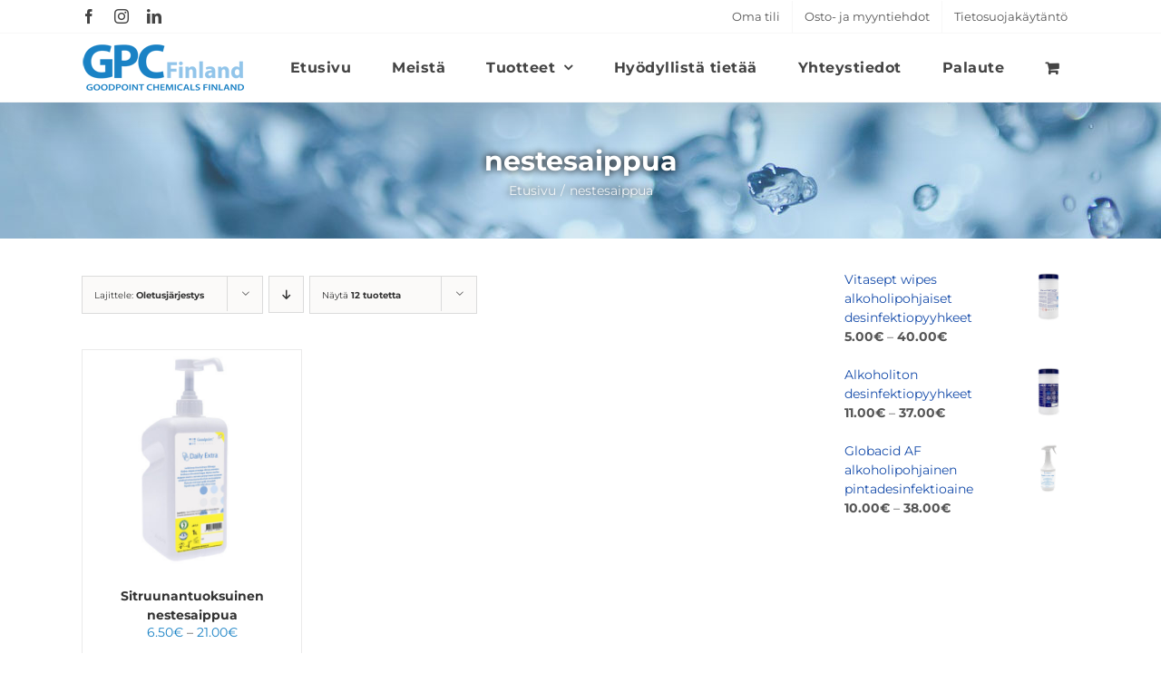

--- FILE ---
content_type: text/html; charset=UTF-8
request_url: https://gpcfinland.com/avainsana/nestesaippua/
body_size: 22240
content:
<!DOCTYPE html>
<html class="avada-html-layout-wide avada-html-header-position-top avada-html-is-archive" lang="fi" prefix="og: http://ogp.me/ns# fb: http://ogp.me/ns/fb#">
<head>
	<meta http-equiv="X-UA-Compatible" content="IE=edge" />
	<meta http-equiv="Content-Type" content="text/html; charset=utf-8"/>
	<meta name="viewport" content="width=device-width, initial-scale=1" />
	<meta name='robots' content='index, follow, max-image-preview:large, max-snippet:-1, max-video-preview:-1' />
<link rel="alternate" hreflang="fi" href="https://gpcfinland.com/avainsana/nestesaippua/" />
<link rel="alternate" hreflang="x-default" href="https://gpcfinland.com/avainsana/nestesaippua/" />
<script id="cookie-law-info-gcm-var-js">
var _ckyGcm = {"status":true,"default_settings":[{"analytics":"granted","advertisement":"granted","functional":"granted","necessary":"granted","ad_user_data":"denied","ad_personalization":"granted","regions":"All"}],"wait_for_update":2000,"url_passthrough":false,"ads_data_redaction":false}</script>
<script id="cookie-law-info-gcm-js" type="text/javascript" src="https://gpcfinland.com/wp-content/plugins/cookie-law-info/lite/frontend/js/gcm.min.js"></script> <script id="cookieyes" type="text/javascript" src="https://cdn-cookieyes.com/client_data/856b902766d18e03cf125672/script.js"></script>
	<!-- This site is optimized with the Yoast SEO plugin v26.5 - https://yoast.com/wordpress/plugins/seo/ -->
	<title>nestesaippua - GPC Finland</title>
	<link rel="canonical" href="https://gpcfinland.com/avainsana/nestesaippua/" />
	<meta property="og:locale" content="fi_FI" />
	<meta property="og:type" content="article" />
	<meta property="og:title" content="nestesaippua - GPC Finland" />
	<meta property="og:url" content="https://gpcfinland.com/avainsana/nestesaippua/" />
	<meta property="og:site_name" content="GPC Finland" />
	<meta name="twitter:card" content="summary_large_image" />
	<script type="application/ld+json" class="yoast-schema-graph">{"@context":"https://schema.org","@graph":[{"@type":"CollectionPage","@id":"https://gpcfinland.com/avainsana/nestesaippua/","url":"https://gpcfinland.com/avainsana/nestesaippua/","name":"nestesaippua - GPC Finland","isPartOf":{"@id":"https://gpcfinland.com/#website"},"primaryImageOfPage":{"@id":"https://gpcfinland.com/avainsana/nestesaippua/#primaryimage"},"image":{"@id":"https://gpcfinland.com/avainsana/nestesaippua/#primaryimage"},"thumbnailUrl":"https://gpcfinland.com/wp-content/uploads/2019/10/Daily_Extra_1L_valge_pumbaga_02-22-scaled-1.jpg","breadcrumb":{"@id":"https://gpcfinland.com/avainsana/nestesaippua/#breadcrumb"},"inLanguage":"fi"},{"@type":"ImageObject","inLanguage":"fi","@id":"https://gpcfinland.com/avainsana/nestesaippua/#primaryimage","url":"https://gpcfinland.com/wp-content/uploads/2019/10/Daily_Extra_1L_valge_pumbaga_02-22-scaled-1.jpg","contentUrl":"https://gpcfinland.com/wp-content/uploads/2019/10/Daily_Extra_1L_valge_pumbaga_02-22-scaled-1.jpg","width":2560,"height":2560},{"@type":"BreadcrumbList","@id":"https://gpcfinland.com/avainsana/nestesaippua/#breadcrumb","itemListElement":[{"@type":"ListItem","position":1,"name":"Home","item":"https://gpcfinland.com/"},{"@type":"ListItem","position":2,"name":"nestesaippua"}]},{"@type":"WebSite","@id":"https://gpcfinland.com/#website","url":"https://gpcfinland.com/","name":"GPC Finland","description":"Goodpoint Chemicals Finland","publisher":{"@id":"https://gpcfinland.com/#organization"},"potentialAction":[{"@type":"SearchAction","target":{"@type":"EntryPoint","urlTemplate":"https://gpcfinland.com/?s={search_term_string}"},"query-input":{"@type":"PropertyValueSpecification","valueRequired":true,"valueName":"search_term_string"}}],"inLanguage":"fi"},{"@type":"Organization","@id":"https://gpcfinland.com/#organization","name":"GPC Finalnd","url":"https://gpcfinland.com/","logo":{"@type":"ImageObject","inLanguage":"fi","@id":"https://gpcfinland.com/#/schema/logo/image/","url":"https://gpcfinland.com/wp-content/uploads/2019/11/GPC_Finland-ret.png","contentUrl":"https://gpcfinland.com/wp-content/uploads/2019/11/GPC_Finland-ret.png","width":372,"height":110,"caption":"GPC Finalnd"},"image":{"@id":"https://gpcfinland.com/#/schema/logo/image/"},"sameAs":["https://www.facebook.com/gpcfinland","https://www.instagram.com/gpcfinland/","https://www.linkedin.com/company/gpc-finland"]}]}</script>
	<!-- / Yoast SEO plugin. -->


<link rel='dns-prefetch' href='//static.addtoany.com' />
<link rel='dns-prefetch' href='//fonts.googleapis.com' />
<link rel='dns-prefetch' href='//www.googletagmanager.com' />
<link rel="alternate" type="application/rss+xml" title="GPC Finland &raquo; syöte" href="https://gpcfinland.com/feed/" />
<link rel="alternate" type="application/rss+xml" title="GPC Finland &raquo; kommenttien syöte" href="https://gpcfinland.com/comments/feed/" />
		
		
		
				<link rel="alternate" type="application/rss+xml" title="Syöte: GPC Finland &raquo; nestesaippua Avainsana" href="https://gpcfinland.com/avainsana/nestesaippua/feed/" />
				
		<meta property="og:locale" content="fi_FI"/>
		<meta property="og:type" content="article"/>
		<meta property="og:site_name" content="GPC Finland"/>
		<meta property="og:title" content="nestesaippua - GPC Finland"/>
				<meta property="og:url" content="https://gpcfinland.com/tuote/dailyextra/"/>
																				<meta property="og:image" content="https://gpcfinland.com/wp-content/uploads/2019/10/Daily_Extra_1L_valge_pumbaga_02-22-scaled-1.jpg"/>
		<meta property="og:image:width" content="2560"/>
		<meta property="og:image:height" content="2560"/>
		<meta property="og:image:type" content="image/jpeg"/>
				<style id='wp-img-auto-sizes-contain-inline-css' type='text/css'>
img:is([sizes=auto i],[sizes^="auto," i]){contain-intrinsic-size:3000px 1500px}
/*# sourceURL=wp-img-auto-sizes-contain-inline-css */
</style>
<link rel='stylesheet' id='makecommerceblocks-css' href='https://gpcfinland.com/wp-content/plugins/makecommerce/payment/gateway/woocommerce/blocks/css/makecommerceblocks.css?ver=6.9' type='text/css' media='all' />
<link rel='stylesheet' id='easy-autocomplete-css' href='https://gpcfinland.com/wp-content/plugins/woocommerce-products-filter/js/easy-autocomplete/easy-autocomplete.min.css?ver=3.3.5.3' type='text/css' media='all' />
<link rel='stylesheet' id='easy-autocomplete-theme-css' href='https://gpcfinland.com/wp-content/plugins/woocommerce-products-filter/js/easy-autocomplete/easy-autocomplete.themes.min.css?ver=3.3.5.3' type='text/css' media='all' />
<link rel='stylesheet' id='infi-elegant-elements-css' href='https://gpcfinland.com/wp-content/plugins/elegant-elements-fusion-builder/assets/css/min/elegant-elements.min.css?ver=3.6.7' type='text/css' media='all' />
<link rel='stylesheet' id='infi-elegant-animations-css' href='https://gpcfinland.com/wp-content/plugins/elegant-elements-fusion-builder/assets/css/min/infi-css-animations.min.css?ver=3.6.7' type='text/css' media='all' />
<link rel='stylesheet' id='infi-elegant-combined-css-css' href='https://gpcfinland.com/wp-content/plugins/elegant-elements-fusion-builder/assets/css/min/elegant-elements-combined.min.css?ver=3.6.7' type='text/css' media='all' />
<link rel='stylesheet' id='elegant-google-fonts-css' href='https://fonts.googleapis.com/css?display=swap&#038;family=Open+Sans%3AregularOpen+Sans%3A300&#038;ver=3.6.7' type='text/css' media='all' />
<style id='wp-emoji-styles-inline-css' type='text/css'>

	img.wp-smiley, img.emoji {
		display: inline !important;
		border: none !important;
		box-shadow: none !important;
		height: 1em !important;
		width: 1em !important;
		margin: 0 0.07em !important;
		vertical-align: -0.1em !important;
		background: none !important;
		padding: 0 !important;
	}
/*# sourceURL=wp-emoji-styles-inline-css */
</style>
<link rel='stylesheet' id='woof-css' href='https://gpcfinland.com/wp-content/plugins/woocommerce-products-filter/css/front.css?ver=3.3.5.3' type='text/css' media='all' />
<style id='woof-inline-css' type='text/css'>

.woof_products_top_panel li span, .woof_products_top_panel2 li span{background: url(https://gpcfinland.com/wp-content/plugins/woocommerce-products-filter/img/delete.png);background-size: 14px 14px;background-repeat: no-repeat;background-position: right;}
.woof_edit_view{
                    display: none;
                }
.woof.woof_sid.woof_sid_auto_shortcode {
    border: none !important;
        padding: 0px;
}
.woof_redraw_zone .woof_container .chosen-single {
    border-radius: 0px !important;
    height: 40px !important;
    padding: 5px 10px;
    border: 1px solid #ddd !important;
    box-shadow: none !important;
    background: #fbfaf9 !important;
}
.woof_container_inner.woof_container_inner_tootebrnd {
    padding-left: 0px;
}


/*# sourceURL=woof-inline-css */
</style>
<link rel='stylesheet' id='chosen-drop-down-css' href='https://gpcfinland.com/wp-content/plugins/woocommerce-products-filter/js/chosen/chosen.min.css?ver=3.3.5.3' type='text/css' media='all' />
<link rel='stylesheet' id='woof_by_author_html_items-css' href='https://gpcfinland.com/wp-content/plugins/woocommerce-products-filter/ext/by_author/css/by_author.css?ver=3.3.5.3' type='text/css' media='all' />
<link rel='stylesheet' id='woof_by_backorder_html_items-css' href='https://gpcfinland.com/wp-content/plugins/woocommerce-products-filter/ext/by_backorder/css/by_backorder.css?ver=3.3.5.3' type='text/css' media='all' />
<link rel='stylesheet' id='woof_by_instock_html_items-css' href='https://gpcfinland.com/wp-content/plugins/woocommerce-products-filter/ext/by_instock/css/by_instock.css?ver=3.3.5.3' type='text/css' media='all' />
<link rel='stylesheet' id='woof_by_onsales_html_items-css' href='https://gpcfinland.com/wp-content/plugins/woocommerce-products-filter/ext/by_onsales/css/by_onsales.css?ver=3.3.5.3' type='text/css' media='all' />
<link rel='stylesheet' id='woof_by_sku_html_items-css' href='https://gpcfinland.com/wp-content/plugins/woocommerce-products-filter/ext/by_sku/css/by_sku.css?ver=3.3.5.3' type='text/css' media='all' />
<link rel='stylesheet' id='woof_by_text_html_items-css' href='https://gpcfinland.com/wp-content/plugins/woocommerce-products-filter/ext/by_text/assets/css/front.css?ver=3.3.5.3' type='text/css' media='all' />
<link rel='stylesheet' id='woof_color_html_items-css' href='https://gpcfinland.com/wp-content/plugins/woocommerce-products-filter/ext/color/css/html_types/color.css?ver=3.3.5.3' type='text/css' media='all' />
<link rel='stylesheet' id='woof_image_html_items-css' href='https://gpcfinland.com/wp-content/plugins/woocommerce-products-filter/ext/image/css/html_types/image.css?ver=3.3.5.3' type='text/css' media='all' />
<link rel='stylesheet' id='woof_label_html_items-css' href='https://gpcfinland.com/wp-content/plugins/woocommerce-products-filter/ext/label/css/html_types/label.css?ver=3.3.5.3' type='text/css' media='all' />
<link rel='stylesheet' id='woof_select_hierarchy_html_items-css' href='https://gpcfinland.com/wp-content/plugins/woocommerce-products-filter/ext/select_hierarchy/css/html_types/select_hierarchy.css?ver=3.3.5.3' type='text/css' media='all' />
<link rel='stylesheet' id='woof_select_radio_check_html_items-css' href='https://gpcfinland.com/wp-content/plugins/woocommerce-products-filter/ext/select_radio_check/css/html_types/select_radio_check.css?ver=3.3.5.3' type='text/css' media='all' />
<link rel='stylesheet' id='woof_slider_html_items-css' href='https://gpcfinland.com/wp-content/plugins/woocommerce-products-filter/ext/slider/css/html_types/slider.css?ver=3.3.5.3' type='text/css' media='all' />
<link rel='stylesheet' id='woof_sd_html_items_checkbox-css' href='https://gpcfinland.com/wp-content/plugins/woocommerce-products-filter/ext/smart_designer/css/elements/checkbox.css?ver=3.3.5.3' type='text/css' media='all' />
<link rel='stylesheet' id='woof_sd_html_items_radio-css' href='https://gpcfinland.com/wp-content/plugins/woocommerce-products-filter/ext/smart_designer/css/elements/radio.css?ver=3.3.5.3' type='text/css' media='all' />
<link rel='stylesheet' id='woof_sd_html_items_switcher-css' href='https://gpcfinland.com/wp-content/plugins/woocommerce-products-filter/ext/smart_designer/css/elements/switcher.css?ver=3.3.5.3' type='text/css' media='all' />
<link rel='stylesheet' id='woof_sd_html_items_color-css' href='https://gpcfinland.com/wp-content/plugins/woocommerce-products-filter/ext/smart_designer/css/elements/color.css?ver=3.3.5.3' type='text/css' media='all' />
<link rel='stylesheet' id='woof_sd_html_items_tooltip-css' href='https://gpcfinland.com/wp-content/plugins/woocommerce-products-filter/ext/smart_designer/css/tooltip.css?ver=3.3.5.3' type='text/css' media='all' />
<link rel='stylesheet' id='woof_sd_html_items_front-css' href='https://gpcfinland.com/wp-content/plugins/woocommerce-products-filter/ext/smart_designer/css/front.css?ver=3.3.5.3' type='text/css' media='all' />
<link rel='stylesheet' id='woof-switcher23-css' href='https://gpcfinland.com/wp-content/plugins/woocommerce-products-filter/css/switcher.css?ver=3.3.5.3' type='text/css' media='all' />
<style id='woocommerce-inline-inline-css' type='text/css'>
.woocommerce form .form-row .required { visibility: visible; }
/*# sourceURL=woocommerce-inline-inline-css */
</style>
<link rel='stylesheet' id='addtoany-css' href='https://gpcfinland.com/wp-content/plugins/add-to-any/addtoany.min.css?ver=1.16' type='text/css' media='all' />
<style id='addtoany-inline-css' type='text/css'>
@media screen and (max-width:980px){
.a2a_floating_style.a2a_vertical_style{display:none;}
}
.single-product .addtoany_list {
    float: right !important;
}
.addtoany_list .a2a_svg {
    height: 25px !important;
    width: 25px !important;
    border-radius: 0px !important;
    padding: 2px;
}
/*# sourceURL=addtoany-inline-css */
</style>
<link rel='stylesheet' id='child-style-css' href='https://gpcfinland.com/wp-content/themes/Avada-Child-Theme/style.css?ver=6.9' type='text/css' media='all' />
<link rel='stylesheet' id='fusion-dynamic-css-css' href='https://gpcfinland.com/wp-content/uploads/fusion-styles/aa8a7ae36e7dec9328ea9a8077ca61a5.min.css?ver=3.14' type='text/css' media='all' />
<script type="text/javascript" src="https://gpcfinland.com/wp-includes/js/jquery/jquery.min.js?ver=3.7.1" id="jquery-core-js"></script>
<script type="text/javascript" src="https://gpcfinland.com/wp-includes/js/jquery/jquery-migrate.min.js?ver=3.4.1" id="jquery-migrate-js"></script>
<script type="text/javascript" src="https://gpcfinland.com/wp-content/plugins/woocommerce-products-filter/js/easy-autocomplete/jquery.easy-autocomplete.min.js?ver=3.3.5.3" id="easy-autocomplete-js"></script>
<script type="text/javascript" id="woof-husky-js-extra">
/* <![CDATA[ */
var woof_husky_txt = {"ajax_url":"https://gpcfinland.com/wp-admin/admin-ajax.php","plugin_uri":"https://gpcfinland.com/wp-content/plugins/woocommerce-products-filter/ext/by_text/","loader":"https://gpcfinland.com/wp-content/plugins/woocommerce-products-filter/ext/by_text/assets/img/ajax-loader.gif","not_found":"Nothing found!","prev":"Prev","next":"Next","site_link":"https://gpcfinland.com","default_data":{"placeholder":"","behavior":"title","search_by_full_word":0,"autocomplete":1,"how_to_open_links":0,"taxonomy_compatibility":0,"sku_compatibility":0,"custom_fields":"","search_desc_variant":0,"view_text_length":10,"min_symbols":3,"max_posts":10,"image":"","notes_for_customer":"","template":"default","max_open_height":300,"page":0}};
//# sourceURL=woof-husky-js-extra
/* ]]> */
</script>
<script type="text/javascript" src="https://gpcfinland.com/wp-content/plugins/woocommerce-products-filter/ext/by_text/assets/js/husky.js?ver=3.3.5.3" id="woof-husky-js"></script>
<script type="text/javascript" id="addtoany-core-js-before">
/* <![CDATA[ */
window.a2a_config=window.a2a_config||{};a2a_config.callbacks=[];a2a_config.overlays=[];a2a_config.templates={};a2a_localize = {
	Share: "Share",
	Save: "Save",
	Subscribe: "Subscribe",
	Email: "Email",
	Bookmark: "Bookmark",
	ShowAll: "Show all",
	ShowLess: "Show less",
	FindServices: "Find service(s)",
	FindAnyServiceToAddTo: "Instantly find any service to add to",
	PoweredBy: "Powered by",
	ShareViaEmail: "Share via email",
	SubscribeViaEmail: "Subscribe via email",
	BookmarkInYourBrowser: "Bookmark in your browser",
	BookmarkInstructions: "Press Ctrl+D or \u2318+D to bookmark this page",
	AddToYourFavorites: "Add to your favorites",
	SendFromWebOrProgram: "Send from any email address or email program",
	EmailProgram: "Email program",
	More: "More&#8230;",
	ThanksForSharing: "Thanks for sharing!",
	ThanksForFollowing: "Thanks for following!"
};

a2a_config.icon_color="#222222,#ffffff";

//# sourceURL=addtoany-core-js-before
/* ]]> */
</script>
<script type="text/javascript" defer src="https://static.addtoany.com/menu/page.js" id="addtoany-core-js"></script>
<script type="text/javascript" defer src="https://gpcfinland.com/wp-content/plugins/add-to-any/addtoany.min.js?ver=1.1" id="addtoany-jquery-js"></script>
<script type="text/javascript" id="MC_PARCELMACHINE_SEARCHABLE_JS-js-before">
/* <![CDATA[ */
const MC_PARCELMACHINE_SEARCHABLE_JS = [{"placeholder":"-- select parcel machine --"}]
//# sourceURL=MC_PARCELMACHINE_SEARCHABLE_JS-js-before
/* ]]> */
</script>
<script type="text/javascript" src="https://gpcfinland.com/wp-content/plugins/makecommerce/shipping/js/parcelmachine_searchable.js?ver=1757417164" id="MC_PARCELMACHINE_SEARCHABLE_JS-js"></script>
<script type="text/javascript" src="https://gpcfinland.com/wp-content/plugins/makecommerce/shipping/js/parcelmachine.js?ver=1757417164" id="MC_PARCELMACHINE_JS-js"></script>
<script type="text/javascript" src="//gpcfinland.com/wp-content/plugins/revslider/sr6/assets/js/rbtools.min.js?ver=6.7.39" async id="tp-tools-js"></script>
<script type="text/javascript" src="//gpcfinland.com/wp-content/plugins/revslider/sr6/assets/js/rs6.min.js?ver=6.7.39" async id="revmin-js"></script>
<script type="text/javascript" src="https://gpcfinland.com/wp-content/plugins/woocommerce/assets/js/jquery-blockui/jquery.blockUI.min.js?ver=2.7.0-wc.10.4.3" id="wc-jquery-blockui-js" defer="defer" data-wp-strategy="defer"></script>
<script type="text/javascript" id="wc-add-to-cart-js-extra">
/* <![CDATA[ */
var wc_add_to_cart_params = {"ajax_url":"/wp-admin/admin-ajax.php","wc_ajax_url":"/?wc-ajax=%%endpoint%%","i18n_view_cart":"N\u00e4yt\u00e4 ostoskori","cart_url":"https://gpcfinland.com/ostoskori/","is_cart":"","cart_redirect_after_add":"no"};
//# sourceURL=wc-add-to-cart-js-extra
/* ]]> */
</script>
<script type="text/javascript" src="https://gpcfinland.com/wp-content/plugins/woocommerce/assets/js/frontend/add-to-cart.min.js?ver=10.4.3" id="wc-add-to-cart-js" defer="defer" data-wp-strategy="defer"></script>
<script type="text/javascript" src="https://gpcfinland.com/wp-content/plugins/woocommerce/assets/js/js-cookie/js.cookie.min.js?ver=2.1.4-wc.10.4.3" id="wc-js-cookie-js" defer="defer" data-wp-strategy="defer"></script>
<script type="text/javascript" id="woocommerce-js-extra">
/* <![CDATA[ */
var woocommerce_params = {"ajax_url":"/wp-admin/admin-ajax.php","wc_ajax_url":"/?wc-ajax=%%endpoint%%","i18n_password_show":"N\u00e4yt\u00e4 salasana","i18n_password_hide":"Piilota salasana"};
//# sourceURL=woocommerce-js-extra
/* ]]> */
</script>
<script type="text/javascript" src="https://gpcfinland.com/wp-content/plugins/woocommerce/assets/js/frontend/woocommerce.min.js?ver=10.4.3" id="woocommerce-js" defer="defer" data-wp-strategy="defer"></script>
<script type="text/javascript" id="MC_BLOCKS_SWITCHER-js-before">
/* <![CDATA[ */
const MC_BLOCKS_SWITCHER = {"country":"EE"}
//# sourceURL=MC_BLOCKS_SWITCHER-js-before
/* ]]> */
</script>
<script type="text/javascript" src="https://gpcfinland.com/wp-content/plugins/makecommerce/payment/gateway/woocommerce/blocks/js/mc_blocks_payment_switcher.js?ver=1757417164" id="MC_BLOCKS_SWITCHER-js"></script>
<link rel="https://api.w.org/" href="https://gpcfinland.com/wp-json/" /><link rel="alternate" title="JSON" type="application/json" href="https://gpcfinland.com/wp-json/wp/v2/product_tag/477" /><link rel="EditURI" type="application/rsd+xml" title="RSD" href="https://gpcfinland.com/xmlrpc.php?rsd" />
<meta name="generator" content="WordPress 6.9" />
<meta name="generator" content="WooCommerce 10.4.3" />
<meta name="generator" content="WPML ver:4.8.6 stt:1,18;" />
<meta name="generator" content="Site Kit by Google 1.167.0" /><style type="text/css" id="css-fb-visibility">@media screen and (max-width: 640px){.fusion-no-small-visibility{display:none !important;}body .sm-text-align-center{text-align:center !important;}body .sm-text-align-left{text-align:left !important;}body .sm-text-align-right{text-align:right !important;}body .sm-text-align-justify{text-align:justify !important;}body .sm-flex-align-center{justify-content:center !important;}body .sm-flex-align-flex-start{justify-content:flex-start !important;}body .sm-flex-align-flex-end{justify-content:flex-end !important;}body .sm-mx-auto{margin-left:auto !important;margin-right:auto !important;}body .sm-ml-auto{margin-left:auto !important;}body .sm-mr-auto{margin-right:auto !important;}body .fusion-absolute-position-small{position:absolute;top:auto;width:100%;}.awb-sticky.awb-sticky-small{ position: sticky; top: var(--awb-sticky-offset,0); }}@media screen and (min-width: 641px) and (max-width: 1024px){.fusion-no-medium-visibility{display:none !important;}body .md-text-align-center{text-align:center !important;}body .md-text-align-left{text-align:left !important;}body .md-text-align-right{text-align:right !important;}body .md-text-align-justify{text-align:justify !important;}body .md-flex-align-center{justify-content:center !important;}body .md-flex-align-flex-start{justify-content:flex-start !important;}body .md-flex-align-flex-end{justify-content:flex-end !important;}body .md-mx-auto{margin-left:auto !important;margin-right:auto !important;}body .md-ml-auto{margin-left:auto !important;}body .md-mr-auto{margin-right:auto !important;}body .fusion-absolute-position-medium{position:absolute;top:auto;width:100%;}.awb-sticky.awb-sticky-medium{ position: sticky; top: var(--awb-sticky-offset,0); }}@media screen and (min-width: 1025px){.fusion-no-large-visibility{display:none !important;}body .lg-text-align-center{text-align:center !important;}body .lg-text-align-left{text-align:left !important;}body .lg-text-align-right{text-align:right !important;}body .lg-text-align-justify{text-align:justify !important;}body .lg-flex-align-center{justify-content:center !important;}body .lg-flex-align-flex-start{justify-content:flex-start !important;}body .lg-flex-align-flex-end{justify-content:flex-end !important;}body .lg-mx-auto{margin-left:auto !important;margin-right:auto !important;}body .lg-ml-auto{margin-left:auto !important;}body .lg-mr-auto{margin-right:auto !important;}body .fusion-absolute-position-large{position:absolute;top:auto;width:100%;}.awb-sticky.awb-sticky-large{ position: sticky; top: var(--awb-sticky-offset,0); }}</style>	<noscript><style>.woocommerce-product-gallery{ opacity: 1 !important; }</style></noscript>
	<script>document.addEventListener('DOMContentLoaded', function() {
	var priceElements = document.querySelectorAll('.variations .single_variation_price_reset');
    if (priceElements.length > 1) {
        priceElements[0].style.display = 'none';
    }
});</script><meta name="generator" content="Powered by Slider Revolution 6.7.39 - responsive, Mobile-Friendly Slider Plugin for WordPress with comfortable drag and drop interface." />
<link rel="icon" href="https://gpcfinland.com/wp-content/uploads/2019/10/cropped-GPC_fav-32x32.png" sizes="32x32" />
<link rel="icon" href="https://gpcfinland.com/wp-content/uploads/2019/10/cropped-GPC_fav-192x192.png" sizes="192x192" />
<link rel="apple-touch-icon" href="https://gpcfinland.com/wp-content/uploads/2019/10/cropped-GPC_fav-180x180.png" />
<meta name="msapplication-TileImage" content="https://gpcfinland.com/wp-content/uploads/2019/10/cropped-GPC_fav-270x270.png" />
<script>function setREVStartSize(e){
			//window.requestAnimationFrame(function() {
				window.RSIW = window.RSIW===undefined ? window.innerWidth : window.RSIW;
				window.RSIH = window.RSIH===undefined ? window.innerHeight : window.RSIH;
				try {
					var pw = document.getElementById(e.c).parentNode.offsetWidth,
						newh;
					pw = pw===0 || isNaN(pw) || (e.l=="fullwidth" || e.layout=="fullwidth") ? window.RSIW : pw;
					e.tabw = e.tabw===undefined ? 0 : parseInt(e.tabw);
					e.thumbw = e.thumbw===undefined ? 0 : parseInt(e.thumbw);
					e.tabh = e.tabh===undefined ? 0 : parseInt(e.tabh);
					e.thumbh = e.thumbh===undefined ? 0 : parseInt(e.thumbh);
					e.tabhide = e.tabhide===undefined ? 0 : parseInt(e.tabhide);
					e.thumbhide = e.thumbhide===undefined ? 0 : parseInt(e.thumbhide);
					e.mh = e.mh===undefined || e.mh=="" || e.mh==="auto" ? 0 : parseInt(e.mh,0);
					if(e.layout==="fullscreen" || e.l==="fullscreen")
						newh = Math.max(e.mh,window.RSIH);
					else{
						e.gw = Array.isArray(e.gw) ? e.gw : [e.gw];
						for (var i in e.rl) if (e.gw[i]===undefined || e.gw[i]===0) e.gw[i] = e.gw[i-1];
						e.gh = e.el===undefined || e.el==="" || (Array.isArray(e.el) && e.el.length==0)? e.gh : e.el;
						e.gh = Array.isArray(e.gh) ? e.gh : [e.gh];
						for (var i in e.rl) if (e.gh[i]===undefined || e.gh[i]===0) e.gh[i] = e.gh[i-1];
											
						var nl = new Array(e.rl.length),
							ix = 0,
							sl;
						e.tabw = e.tabhide>=pw ? 0 : e.tabw;
						e.thumbw = e.thumbhide>=pw ? 0 : e.thumbw;
						e.tabh = e.tabhide>=pw ? 0 : e.tabh;
						e.thumbh = e.thumbhide>=pw ? 0 : e.thumbh;
						for (var i in e.rl) nl[i] = e.rl[i]<window.RSIW ? 0 : e.rl[i];
						sl = nl[0];
						for (var i in nl) if (sl>nl[i] && nl[i]>0) { sl = nl[i]; ix=i;}
						var m = pw>(e.gw[ix]+e.tabw+e.thumbw) ? 1 : (pw-(e.tabw+e.thumbw)) / (e.gw[ix]);
						newh =  (e.gh[ix] * m) + (e.tabh + e.thumbh);
					}
					var el = document.getElementById(e.c);
					if (el!==null && el) el.style.height = newh+"px";
					el = document.getElementById(e.c+"_wrapper");
					if (el!==null && el) {
						el.style.height = newh+"px";
						el.style.display = "block";
					}
				} catch(e){
					console.log("Failure at Presize of Slider:" + e)
				}
			//});
		  };</script>
		<style type="text/css" id="wp-custom-css">
			#gpc-testimonials .reviews .review,
#gpc-testimonials .reviews .review blockquote,
#gpc-testimonials .reviews .review blockquote q {
	background-color: transparent !important;
}
#gpc-testimonials .reviews .review blockquote q {
	max-width: 90%;
	margin-left: auto;
	margin-right: auto;
	min-height: 320px;
	display: flex;
	align-items: center;
	justify-content: center;
}
#gpc-testimonials .reviews .review .author {
	margin-top: 0;
}

#gpc-testimonials .fusion-separator.sep-single {
	width: 768px;
	max-width: 70vw;
}
#gpc-testimonials .fusion-separator.sep-single .icon-wrapper {
	background-color: #f9fbfe;
	width: 15em;
	height: 5em;
}
#gpc-testimonials .fusion-separator.sep-single .icon-wrapper .fa-quote-left {
	font-size: 5em;
}
#gpc-testimonials .testimonial-pagination > a:last-child {
	margin-right: 0;
}

.gpc-nav {
	position: absolute;
	top: 0;
	height: 100%;
	display: flex;
	align-items: center;
	z-index: 99;
}
.gpc-nav-left {
	left: 4px;
}
.gpc-nav-right {
	right: 4px;
}

.gpc-nav i {
	color: #e5ecf3;
	font-size: 4em;
	transform: translateY(-27px);
}
.gpc-nav i:not(#_):hover {
	cursor: pointer;
	color: #d1dae4 !important;
}

.products .fusion-rollover .fusion-product-buttons > a {
	display: block !important;
	text-align: center;
	min-width: 100%;
}
.products .fusion-rollover .fusion-product-buttons > .fusion-rollover-linebreak {
	display: block;
	height: 10px;
	font-size: 0;
}		</style>
				<script type="text/javascript">
			var doc = document.documentElement;
			doc.setAttribute( 'data-useragent', navigator.userAgent );
		</script>
		
	<!-- Google Tag Manager -->
<script>(function(w,d,s,l,i){w[l]=w[l]||[];w[l].push({'gtm.start':
new Date().getTime(),event:'gtm.js'});var f=d.getElementsByTagName(s)[0],
j=d.createElement(s),dl=l!='dataLayer'?'&l='+l:'';j.async=true;j.src=
'https://www.googletagmanager.com/gtm.js?id='+i+dl;f.parentNode.insertBefore(j,f);
})(window,document,'script','dataLayer','GTM-5QNMDVBQ');</script>
<!-- End Google Tag Manager --><link rel='stylesheet' id='wc-blocks-style-css' href='https://gpcfinland.com/wp-content/plugins/woocommerce/assets/client/blocks/wc-blocks.css?ver=wc-10.4.3' type='text/css' media='all' />
<style id='global-styles-inline-css' type='text/css'>
:root{--wp--preset--aspect-ratio--square: 1;--wp--preset--aspect-ratio--4-3: 4/3;--wp--preset--aspect-ratio--3-4: 3/4;--wp--preset--aspect-ratio--3-2: 3/2;--wp--preset--aspect-ratio--2-3: 2/3;--wp--preset--aspect-ratio--16-9: 16/9;--wp--preset--aspect-ratio--9-16: 9/16;--wp--preset--color--black: #000000;--wp--preset--color--cyan-bluish-gray: #abb8c3;--wp--preset--color--white: #ffffff;--wp--preset--color--pale-pink: #f78da7;--wp--preset--color--vivid-red: #cf2e2e;--wp--preset--color--luminous-vivid-orange: #ff6900;--wp--preset--color--luminous-vivid-amber: #fcb900;--wp--preset--color--light-green-cyan: #7bdcb5;--wp--preset--color--vivid-green-cyan: #00d084;--wp--preset--color--pale-cyan-blue: #8ed1fc;--wp--preset--color--vivid-cyan-blue: #0693e3;--wp--preset--color--vivid-purple: #9b51e0;--wp--preset--color--awb-color-1: rgba(255,255,255,1);--wp--preset--color--awb-color-2: rgba(249,249,251,1);--wp--preset--color--awb-color-3: rgba(242,243,245,1);--wp--preset--color--awb-color-4: rgba(101,189,125,1);--wp--preset--color--awb-color-5: rgba(25,143,217,1);--wp--preset--color--awb-color-6: rgba(67,69,73,1);--wp--preset--color--awb-color-7: rgba(33,35,38,1);--wp--preset--color--awb-color-8: rgba(20,22,23,1);--wp--preset--gradient--vivid-cyan-blue-to-vivid-purple: linear-gradient(135deg,rgb(6,147,227) 0%,rgb(155,81,224) 100%);--wp--preset--gradient--light-green-cyan-to-vivid-green-cyan: linear-gradient(135deg,rgb(122,220,180) 0%,rgb(0,208,130) 100%);--wp--preset--gradient--luminous-vivid-amber-to-luminous-vivid-orange: linear-gradient(135deg,rgb(252,185,0) 0%,rgb(255,105,0) 100%);--wp--preset--gradient--luminous-vivid-orange-to-vivid-red: linear-gradient(135deg,rgb(255,105,0) 0%,rgb(207,46,46) 100%);--wp--preset--gradient--very-light-gray-to-cyan-bluish-gray: linear-gradient(135deg,rgb(238,238,238) 0%,rgb(169,184,195) 100%);--wp--preset--gradient--cool-to-warm-spectrum: linear-gradient(135deg,rgb(74,234,220) 0%,rgb(151,120,209) 20%,rgb(207,42,186) 40%,rgb(238,44,130) 60%,rgb(251,105,98) 80%,rgb(254,248,76) 100%);--wp--preset--gradient--blush-light-purple: linear-gradient(135deg,rgb(255,206,236) 0%,rgb(152,150,240) 100%);--wp--preset--gradient--blush-bordeaux: linear-gradient(135deg,rgb(254,205,165) 0%,rgb(254,45,45) 50%,rgb(107,0,62) 100%);--wp--preset--gradient--luminous-dusk: linear-gradient(135deg,rgb(255,203,112) 0%,rgb(199,81,192) 50%,rgb(65,88,208) 100%);--wp--preset--gradient--pale-ocean: linear-gradient(135deg,rgb(255,245,203) 0%,rgb(182,227,212) 50%,rgb(51,167,181) 100%);--wp--preset--gradient--electric-grass: linear-gradient(135deg,rgb(202,248,128) 0%,rgb(113,206,126) 100%);--wp--preset--gradient--midnight: linear-gradient(135deg,rgb(2,3,129) 0%,rgb(40,116,252) 100%);--wp--preset--font-size--small: 10.5px;--wp--preset--font-size--medium: 20px;--wp--preset--font-size--large: 21px;--wp--preset--font-size--x-large: 42px;--wp--preset--font-size--normal: 14px;--wp--preset--font-size--xlarge: 28px;--wp--preset--font-size--huge: 42px;--wp--preset--spacing--20: 0.44rem;--wp--preset--spacing--30: 0.67rem;--wp--preset--spacing--40: 1rem;--wp--preset--spacing--50: 1.5rem;--wp--preset--spacing--60: 2.25rem;--wp--preset--spacing--70: 3.38rem;--wp--preset--spacing--80: 5.06rem;--wp--preset--shadow--natural: 6px 6px 9px rgba(0, 0, 0, 0.2);--wp--preset--shadow--deep: 12px 12px 50px rgba(0, 0, 0, 0.4);--wp--preset--shadow--sharp: 6px 6px 0px rgba(0, 0, 0, 0.2);--wp--preset--shadow--outlined: 6px 6px 0px -3px rgb(255, 255, 255), 6px 6px rgb(0, 0, 0);--wp--preset--shadow--crisp: 6px 6px 0px rgb(0, 0, 0);}:where(.is-layout-flex){gap: 0.5em;}:where(.is-layout-grid){gap: 0.5em;}body .is-layout-flex{display: flex;}.is-layout-flex{flex-wrap: wrap;align-items: center;}.is-layout-flex > :is(*, div){margin: 0;}body .is-layout-grid{display: grid;}.is-layout-grid > :is(*, div){margin: 0;}:where(.wp-block-columns.is-layout-flex){gap: 2em;}:where(.wp-block-columns.is-layout-grid){gap: 2em;}:where(.wp-block-post-template.is-layout-flex){gap: 1.25em;}:where(.wp-block-post-template.is-layout-grid){gap: 1.25em;}.has-black-color{color: var(--wp--preset--color--black) !important;}.has-cyan-bluish-gray-color{color: var(--wp--preset--color--cyan-bluish-gray) !important;}.has-white-color{color: var(--wp--preset--color--white) !important;}.has-pale-pink-color{color: var(--wp--preset--color--pale-pink) !important;}.has-vivid-red-color{color: var(--wp--preset--color--vivid-red) !important;}.has-luminous-vivid-orange-color{color: var(--wp--preset--color--luminous-vivid-orange) !important;}.has-luminous-vivid-amber-color{color: var(--wp--preset--color--luminous-vivid-amber) !important;}.has-light-green-cyan-color{color: var(--wp--preset--color--light-green-cyan) !important;}.has-vivid-green-cyan-color{color: var(--wp--preset--color--vivid-green-cyan) !important;}.has-pale-cyan-blue-color{color: var(--wp--preset--color--pale-cyan-blue) !important;}.has-vivid-cyan-blue-color{color: var(--wp--preset--color--vivid-cyan-blue) !important;}.has-vivid-purple-color{color: var(--wp--preset--color--vivid-purple) !important;}.has-black-background-color{background-color: var(--wp--preset--color--black) !important;}.has-cyan-bluish-gray-background-color{background-color: var(--wp--preset--color--cyan-bluish-gray) !important;}.has-white-background-color{background-color: var(--wp--preset--color--white) !important;}.has-pale-pink-background-color{background-color: var(--wp--preset--color--pale-pink) !important;}.has-vivid-red-background-color{background-color: var(--wp--preset--color--vivid-red) !important;}.has-luminous-vivid-orange-background-color{background-color: var(--wp--preset--color--luminous-vivid-orange) !important;}.has-luminous-vivid-amber-background-color{background-color: var(--wp--preset--color--luminous-vivid-amber) !important;}.has-light-green-cyan-background-color{background-color: var(--wp--preset--color--light-green-cyan) !important;}.has-vivid-green-cyan-background-color{background-color: var(--wp--preset--color--vivid-green-cyan) !important;}.has-pale-cyan-blue-background-color{background-color: var(--wp--preset--color--pale-cyan-blue) !important;}.has-vivid-cyan-blue-background-color{background-color: var(--wp--preset--color--vivid-cyan-blue) !important;}.has-vivid-purple-background-color{background-color: var(--wp--preset--color--vivid-purple) !important;}.has-black-border-color{border-color: var(--wp--preset--color--black) !important;}.has-cyan-bluish-gray-border-color{border-color: var(--wp--preset--color--cyan-bluish-gray) !important;}.has-white-border-color{border-color: var(--wp--preset--color--white) !important;}.has-pale-pink-border-color{border-color: var(--wp--preset--color--pale-pink) !important;}.has-vivid-red-border-color{border-color: var(--wp--preset--color--vivid-red) !important;}.has-luminous-vivid-orange-border-color{border-color: var(--wp--preset--color--luminous-vivid-orange) !important;}.has-luminous-vivid-amber-border-color{border-color: var(--wp--preset--color--luminous-vivid-amber) !important;}.has-light-green-cyan-border-color{border-color: var(--wp--preset--color--light-green-cyan) !important;}.has-vivid-green-cyan-border-color{border-color: var(--wp--preset--color--vivid-green-cyan) !important;}.has-pale-cyan-blue-border-color{border-color: var(--wp--preset--color--pale-cyan-blue) !important;}.has-vivid-cyan-blue-border-color{border-color: var(--wp--preset--color--vivid-cyan-blue) !important;}.has-vivid-purple-border-color{border-color: var(--wp--preset--color--vivid-purple) !important;}.has-vivid-cyan-blue-to-vivid-purple-gradient-background{background: var(--wp--preset--gradient--vivid-cyan-blue-to-vivid-purple) !important;}.has-light-green-cyan-to-vivid-green-cyan-gradient-background{background: var(--wp--preset--gradient--light-green-cyan-to-vivid-green-cyan) !important;}.has-luminous-vivid-amber-to-luminous-vivid-orange-gradient-background{background: var(--wp--preset--gradient--luminous-vivid-amber-to-luminous-vivid-orange) !important;}.has-luminous-vivid-orange-to-vivid-red-gradient-background{background: var(--wp--preset--gradient--luminous-vivid-orange-to-vivid-red) !important;}.has-very-light-gray-to-cyan-bluish-gray-gradient-background{background: var(--wp--preset--gradient--very-light-gray-to-cyan-bluish-gray) !important;}.has-cool-to-warm-spectrum-gradient-background{background: var(--wp--preset--gradient--cool-to-warm-spectrum) !important;}.has-blush-light-purple-gradient-background{background: var(--wp--preset--gradient--blush-light-purple) !important;}.has-blush-bordeaux-gradient-background{background: var(--wp--preset--gradient--blush-bordeaux) !important;}.has-luminous-dusk-gradient-background{background: var(--wp--preset--gradient--luminous-dusk) !important;}.has-pale-ocean-gradient-background{background: var(--wp--preset--gradient--pale-ocean) !important;}.has-electric-grass-gradient-background{background: var(--wp--preset--gradient--electric-grass) !important;}.has-midnight-gradient-background{background: var(--wp--preset--gradient--midnight) !important;}.has-small-font-size{font-size: var(--wp--preset--font-size--small) !important;}.has-medium-font-size{font-size: var(--wp--preset--font-size--medium) !important;}.has-large-font-size{font-size: var(--wp--preset--font-size--large) !important;}.has-x-large-font-size{font-size: var(--wp--preset--font-size--x-large) !important;}
/*# sourceURL=global-styles-inline-css */
</style>
<link rel='stylesheet' id='woof_sections_style-css' href='https://gpcfinland.com/wp-content/plugins/woocommerce-products-filter/ext/sections/css/sections.css?ver=3.3.5.3' type='text/css' media='all' />
<link rel='stylesheet' id='ion.range-slider-css' href='https://gpcfinland.com/wp-content/plugins/woocommerce-products-filter/js/ion.range-slider/css/ion.rangeSlider.css?ver=3.3.5.3' type='text/css' media='all' />
<link rel='stylesheet' id='woof_tooltip-css-css' href='https://gpcfinland.com/wp-content/plugins/woocommerce-products-filter/js/tooltip/css/tooltipster.bundle.min.css?ver=3.3.5.3' type='text/css' media='all' />
<link rel='stylesheet' id='woof_tooltip-css-noir-css' href='https://gpcfinland.com/wp-content/plugins/woocommerce-products-filter/js/tooltip/css/plugins/tooltipster/sideTip/themes/tooltipster-sideTip-noir.min.css?ver=3.3.5.3' type='text/css' media='all' />
<link rel='stylesheet' id='woof-front-builder-css-css' href='https://gpcfinland.com/wp-content/plugins/woocommerce-products-filter/ext/front_builder/css/front-builder.css?ver=3.3.5.3' type='text/css' media='all' />
<link rel='stylesheet' id='woof-slideout-tab-css-css' href='https://gpcfinland.com/wp-content/plugins/woocommerce-products-filter/ext/slideout/css/jquery.tabSlideOut.css?ver=3.3.5.3' type='text/css' media='all' />
<link rel='stylesheet' id='woof-slideout-css-css' href='https://gpcfinland.com/wp-content/plugins/woocommerce-products-filter/ext/slideout/css/slideout.css?ver=3.3.5.3' type='text/css' media='all' />
<link rel='stylesheet' id='rs-plugin-settings-css' href='//gpcfinland.com/wp-content/plugins/revslider/sr6/assets/css/rs6.css?ver=6.7.39' type='text/css' media='all' />
<style id='rs-plugin-settings-inline-css' type='text/css'>
#rs-demo-id {}
/*# sourceURL=rs-plugin-settings-inline-css */
</style>
</head>

<body class="archive tax-product_tag term-nestesaippua term-477 wp-theme-Avada wp-child-theme-Avada-Child-Theme theme-Avada woocommerce woocommerce-page woocommerce-no-js has-sidebar fusion-image-hovers fusion-pagination-sizing fusion-button_type-flat fusion-button_span-no fusion-button_gradient-linear avada-image-rollover-circle-no avada-image-rollover-yes avada-image-rollover-direction-fade fusion-body ltr fusion-sticky-header no-mobile-slidingbar no-mobile-totop avada-has-rev-slider-styles fusion-disable-outline fusion-sub-menu-fade mobile-logo-pos-left layout-wide-mode avada-has-boxed-modal-shadow-none layout-scroll-offset-full avada-has-zero-margin-offset-top fusion-top-header menu-text-align-center fusion-woo-product-design-clean fusion-woo-shop-page-columns-3 fusion-woo-related-columns-4 fusion-woo-archive-page-columns-3 fusion-woocommerce-equal-heights avada-has-woo-gallery-disabled woo-sale-badge-circle woo-outofstock-badge-top_bar mobile-menu-design-flyout fusion-hide-pagination-text fusion-header-layout-v3 avada-responsive avada-footer-fx-none avada-menu-highlight-style-background fusion-search-form-classic fusion-main-menu-search-dropdown fusion-avatar-square avada-sticky-shrinkage avada-dropdown-styles avada-blog-layout-grid avada-blog-archive-layout-grid avada-header-shadow-yes avada-menu-icon-position-left avada-has-megamenu-shadow avada-has-mainmenu-dropdown-divider avada-has-breadcrumb-mobile-hidden avada-has-titlebar-bar_and_content avada-has-pagination-width_height avada-flyout-menu-direction-fade avada-ec-views-v1" data-awb-post-id="20415">
	<!-- Google Tag Manager (noscript) -->
<noscript><iframe src="https://www.googletagmanager.com/ns.html?id=GTM-5QNMDVBQ"
height="0" width="0" style="display:none;visibility:hidden"></iframe></noscript>
<!-- End Google Tag Manager (noscript) -->	<a class="skip-link screen-reader-text" href="#content">Skip to content</a>

	<div id="boxed-wrapper">
		
		<div id="wrapper" class="fusion-wrapper">
			<div id="home" style="position:relative;top:-1px;"></div>
							
					
			<header class="fusion-header-wrapper fusion-header-shadow">
				<div class="fusion-header-v3 fusion-logo-alignment fusion-logo-left fusion-sticky-menu- fusion-sticky-logo- fusion-mobile-logo-  fusion-mobile-menu-design-flyout fusion-header-has-flyout-menu">
					
<div class="fusion-secondary-header">
	<div class="fusion-row">
					<div class="fusion-alignleft">
				<div class="fusion-social-links-header"><div class="fusion-social-networks"><div class="fusion-social-networks-wrapper"><a  class="fusion-social-network-icon fusion-tooltip fusion-facebook awb-icon-facebook" style data-placement="bottom" data-title="Facebook" data-toggle="tooltip" title="Facebook" href="https://facebook.com/gpcfinland" target="_blank" rel="noreferrer"><span class="screen-reader-text">Facebook</span></a><a  class="fusion-social-network-icon fusion-tooltip fusion-instagram awb-icon-instagram" style data-placement="bottom" data-title="Instagram" data-toggle="tooltip" title="Instagram" href="https://instagram.com/gpcfinland" target="_blank" rel="noopener noreferrer"><span class="screen-reader-text">Instagram</span></a><a  class="fusion-social-network-icon fusion-tooltip fusion-linkedin awb-icon-linkedin" style data-placement="bottom" data-title="LinkedIn" data-toggle="tooltip" title="LinkedIn" href="https://linkedin.com/company/gpc-finland" target="_blank" rel="noopener noreferrer"><span class="screen-reader-text">LinkedIn</span></a></div></div></div>			</div>
							<div class="fusion-alignright">
				<nav class="fusion-secondary-menu" role="navigation" aria-label="Secondary Menu"><ul id="menu-top-fi" class="menu"><li  id="menu-item-20531"  class="menu-item menu-item-type-post_type menu-item-object-page menu-item-20531"  data-item-id="20531"><a  href="https://gpcfinland.com/oma-tili/" class="fusion-background-highlight"><span class="menu-text">Oma tili</span></a></li><li  id="menu-item-20532"  class="menu-item menu-item-type-post_type menu-item-object-page menu-item-20532"  data-item-id="20532"><a  href="https://gpcfinland.com/osto-ja-myyntiehdot/" class="fusion-background-highlight"><span class="menu-text">Osto- ja myyntiehdot</span></a></li><li  id="menu-item-20533"  class="menu-item menu-item-type-post_type menu-item-object-page menu-item-privacy-policy menu-item-20533"  data-item-id="20533"><a  href="https://gpcfinland.com/tietosuojakaytanto/" class="fusion-background-highlight"><span class="menu-text">Tietosuojakäytäntö</span></a></li></ul></nav><nav class="fusion-mobile-nav-holder fusion-mobile-menu-text-align-left" aria-label="Secondary Mobile Menu"></nav>			</div>
			</div>
</div>
<div class="fusion-header-sticky-height"></div>
<div class="fusion-header">
	<div class="fusion-row">
					<div class="fusion-header-has-flyout-menu-content">
					<div class="fusion-logo" data-margin-top="10px" data-margin-bottom="10px" data-margin-left="0px" data-margin-right="0px">
			<a class="fusion-logo-link"  href="https://gpcfinland.com/" >

						<!-- standard logo -->
			<img src="https://gpcfinland.com/wp-content/uploads/2019/10/GPC_logo_x55.png" srcset="https://gpcfinland.com/wp-content/uploads/2019/10/GPC_logo_x55.png 1x, https://gpcfinland.com/wp-content/uploads/2019/11/GPC_Finland-ret.png 2x" width="181" height="55" style="max-height:55px;height:auto;" alt="GPC Finland Logo" data-retina_logo_url="https://gpcfinland.com/wp-content/uploads/2019/11/GPC_Finland-ret.png" class="fusion-standard-logo" />

			
					</a>
		</div>		<nav class="fusion-main-menu" aria-label="Main Menu"><ul id="menu-menu-fi" class="fusion-menu"><li  id="menu-item-20516"  class="menu-item menu-item-type-post_type menu-item-object-page menu-item-home menu-item-20516"  data-item-id="20516"><a  href="https://gpcfinland.com/" class="fusion-background-highlight"><span class="menu-text">Etusivu</span></a></li><li  id="menu-item-20800"  class="menu-item menu-item-type-post_type menu-item-object-page menu-item-20800"  data-item-id="20800"><a  href="https://gpcfinland.com/meista/" class="fusion-background-highlight"><span class="menu-text">Meistä</span></a></li><li  id="menu-item-20517"  class="menu-item menu-item-type-post_type menu-item-object-page menu-item-has-children menu-item-20517 fusion-megamenu-menu "  data-item-id="20517"><a  href="https://gpcfinland.com/tuotteet/" class="fusion-background-highlight"><span class="menu-text">Tuotteet</span> <span class="fusion-caret"><i class="fusion-dropdown-indicator" aria-hidden="true"></i></span></a><div class="fusion-megamenu-wrapper fusion-columns-3 columns-per-row-3 columns-3 col-span-6"><div class="row"><div class="fusion-megamenu-holder" style="width:586.6652px;" data-width="586.6652px"><ul class="fusion-megamenu"><li  id="menu-item-22339"  class="menu-item menu-item-type-custom menu-item-object-custom menu-item-has-children menu-item-22339 fusion-megamenu-submenu menu-item-has-link fusion-megamenu-columns-3 col-lg-4 col-md-4 col-sm-4"  style="width:31.249953124883%;"><div class='fusion-megamenu-title'><a class="awb-justify-title" href="https://gpcfinland.com/tuotekategoria/ammattihygienia/">Ammattihygienia</a></div><ul class="sub-menu"><li  id="menu-item-20519"  class="menu-item menu-item-type-taxonomy menu-item-object-product_cat menu-item-20519" ><a  href="https://gpcfinland.com/tuotekategoria/ammattihygienia/henkilohygienia/" class="fusion-background-highlight"><span><span class="fusion-megamenu-bullet"></span>Henkilöhygienia</span></a></li><li  id="menu-item-22343"  class="menu-item menu-item-type-taxonomy menu-item-object-product_cat menu-item-22343" ><a  href="https://gpcfinland.com/tuotekategoria/ammattihygienia/instrumenttien-desinfiointi-ja-sterilointi/" class="fusion-background-highlight"><span><span class="fusion-megamenu-bullet"></span>Instrumenttien desinfiointi ja sterilointi</span></a></li><li  id="menu-item-22344"  class="menu-item menu-item-type-taxonomy menu-item-object-product_cat menu-item-22344" ><a  href="https://gpcfinland.com/tuotekategoria/ammattihygienia/pintojen-puhdistus-ja-desinfiointi/" class="fusion-background-highlight"><span><span class="fusion-megamenu-bullet"></span>Pintojen puhdistus ja desinfiointi</span></a></li><li  id="menu-item-22345"  class="menu-item menu-item-type-taxonomy menu-item-object-product_cat menu-item-22345" ><a  href="https://gpcfinland.com/tuotekategoria/ammattihygienia/ammattisiivous/" class="fusion-background-highlight"><span><span class="fusion-megamenu-bullet"></span>Ammattisiivous</span></a></li><li  id="menu-item-21502"  class="menu-item menu-item-type-taxonomy menu-item-object-product_cat menu-item-21502" ><a  href="https://gpcfinland.com/tuotekategoria/ammattihygienia/hammashoito/" class="fusion-background-highlight"><span><span class="fusion-megamenu-bullet"></span>Hammashoito</span></a></li><li  id="menu-item-22371"  class="menu-item menu-item-type-taxonomy menu-item-object-product_cat menu-item-22371" ><a  href="https://gpcfinland.com/tuotekategoria/lisatarvikkeet/" class="fusion-background-highlight"><span><span class="fusion-megamenu-bullet"></span>Lisätarvikkeet</span></a></li></ul></li><li  id="menu-item-22340"  class="menu-item menu-item-type-custom menu-item-object-custom menu-item-has-children menu-item-22340 fusion-megamenu-submenu menu-item-has-link fusion-megamenu-columns-3 col-lg-4 col-md-4 col-sm-4"  style="width:31.249953124883%;"><div class='fusion-megamenu-title'><a class="awb-justify-title" href="https://gpcfinland.com/tuotekategoria/kuluttajatuotteet/">Kuluttajatuotteet</a></div><ul class="sub-menu"><li  id="menu-item-22346"  class="menu-item menu-item-type-taxonomy menu-item-object-product_cat menu-item-22346" ><a  href="https://gpcfinland.com/tuotekategoria/kuluttajatuotteet/kasille-ja-jaloille/" class="fusion-background-highlight"><span><span class="fusion-megamenu-bullet"></span>Käsille ja jaloille</span></a></li><li  id="menu-item-22347"  class="menu-item menu-item-type-taxonomy menu-item-object-product_cat menu-item-22347" ><a  href="https://gpcfinland.com/tuotekategoria/kuluttajatuotteet/vartalolle/" class="fusion-background-highlight"><span><span class="fusion-megamenu-bullet"></span>Vartalolle</span></a></li><li  id="menu-item-22348"  class="menu-item menu-item-type-taxonomy menu-item-object-product_cat menu-item-22348" ><a  href="https://gpcfinland.com/tuotekategoria/kuluttajatuotteet/siivoustuotteet/" class="fusion-background-highlight"><span><span class="fusion-megamenu-bullet"></span>Siivoustuotteet</span></a></li></ul></li><li  id="menu-item-20524"  class="menu-item menu-item-type-custom menu-item-object-custom menu-item-20524 fusion-megamenu-submenu fusion-megamenu-submenu-notitle fusion-megamenu-columns-3 col-lg-4 col-md-4 col-sm-4"  style="background-image: url(https://gpcfinland.com/wp-content/uploads/2019/10/0-fhgfghgh-1.png);width:37.500093750234%;"></li></ul></div><div style="clear:both;"></div></div></div></li><li  id="menu-item-20525"  class="menu-item menu-item-type-post_type menu-item-object-page menu-item-20525"  data-item-id="20525"><a  href="https://gpcfinland.com/hyodyllista-tietaa/" class="fusion-background-highlight"><span class="menu-text">Hyödyllistä tietää</span></a></li><li  id="menu-item-20526"  class="menu-item menu-item-type-post_type menu-item-object-page menu-item-20526"  data-item-id="20526"><a  href="https://gpcfinland.com/yhteystiedot/" class="fusion-background-highlight"><span class="menu-text">Yhteystiedot</span></a></li><li  id="menu-item-21512"  class="menu-item menu-item-type-post_type menu-item-object-page menu-item-21512"  data-item-id="21512"><a  href="https://gpcfinland.com/palaute/" class="fusion-background-highlight"><span class="menu-text">Palaute</span></a></li><li class="fusion-custom-menu-item fusion-menu-cart fusion-main-menu-cart"><a class="fusion-main-menu-icon" href="https://gpcfinland.com/ostoskori/"><span class="menu-text" aria-label="Tarkastele ostoskoria"></span></a></li></ul></nav><div class="fusion-flyout-menu-icons fusion-flyout-mobile-menu-icons">
	<div class="fusion-flyout-cart-wrapper"><a href="https://gpcfinland.com/ostoskori/" class="fusion-icon awb-icon-shopping-cart" aria-hidden="true" aria-label="Toggle Shopping Cart"></a></div>
	
	
				<a class="fusion-flyout-menu-toggle" aria-hidden="true" aria-label="Toggle Menu" href="#">
			<div class="fusion-toggle-icon-line"></div>
			<div class="fusion-toggle-icon-line"></div>
			<div class="fusion-toggle-icon-line"></div>
		</a>
	</div>


<div class="fusion-flyout-menu-bg"></div>

<nav class="fusion-mobile-nav-holder fusion-flyout-menu fusion-flyout-mobile-menu" aria-label="Main Menu Mobile"></nav>

							</div>
			</div>
</div>
				</div>
				<div class="fusion-clearfix"></div>
			</header>
								
							<div id="sliders-container" class="fusion-slider-visibility">
					</div>
				
					
							
			<section class="avada-page-titlebar-wrapper" aria-label="Page Title Bar">
	<div class="fusion-page-title-bar fusion-page-title-bar-none fusion-page-title-bar-center">
		<div class="fusion-page-title-row">
			<div class="fusion-page-title-wrapper">
				<div class="fusion-page-title-captions">

																							<h1 class="entry-title">nestesaippua</h1>

											
																		<div class="fusion-page-title-secondary">
								<nav class="fusion-breadcrumbs awb-yoast-breadcrumbs" aria-label="Breadcrumb"><ol class="awb-breadcrumb-list"><li class="fusion-breadcrumb-item awb-breadcrumb-sep awb-home" ><a href="https://gpcfinland.com" class="fusion-breadcrumb-link"><span >Etusivu</span></a></li><li class="fusion-breadcrumb-item"  aria-current="page"><span  class="breadcrumb-leaf">nestesaippua</span></li></ol></nav>							</div>
											
				</div>

				
			</div>
		</div>
	</div>
</section>

						<main id="main" class="clearfix ">
				<div class="fusion-row" style="">
		<div class="woocommerce-container">
			<section id="content" class="" style="float: left;">
		<header class="woocommerce-products-header">
	
	</header>




            <div data-slug="" class="woof woof_sid woof_sid_auto_shortcode " data-sid="auto_shortcode" data-shortcode="woof sid=&#039;auto_shortcode&#039; autohide=&#039;0&#039; price_filter=&#039;0&#039; " data-redirect="" data-autosubmit="1" data-ajax-redraw="0">
                                
                <!--- here is possible to drop html code which is never redraws by AJAX ---->
                
                <div class="woof_redraw_zone" data-woof-ver="3.3.5.3" data-icheck-skin="none">
                                        
                                            
                

                

                                
                

                                <div class="woof_submit_search_form_container"></div>
        
                    
                </div>

            </div>



            <div class="woocommerce-notices-wrapper"></div>
<div class="catalog-ordering fusion-clearfix">
			<div class="orderby-order-container">
			<ul class="orderby order-dropdown">
				<li>
					<span class="current-li">
						<span class="current-li-content">
														<a aria-haspopup="true">Lajittele: <strong>Oletusjärjestys</strong></a>
						</span>
					</span>
					<ul>
																			<li class="current">
																<a href="?product_orderby=default">Lajittele: <strong>Oletusjärjestys</strong></a>
							</li>
												<li class="">
														<a href="?product_orderby=name">Lajittele: <strong>Nimi</strong></a>
						</li>
						<li class="">
														<a href="?product_orderby=price">Lajittele: <strong>hinta</strong></a>
						</li>
						<li class="">
														<a href="?product_orderby=date">Lajittele: <strong>Päiväys</strong></a>
						</li>
						<li class="">
														<a href="?product_orderby=popularity">Lajittele: <strong>Suosio</strong></a>
						</li>

											</ul>
				</li>
			</ul>

			<ul class="order">
															<li class="asc"><a aria-label="Laskeva järjestys" aria-haspopup="true" href="?product_order=desc"><i class="awb-icon-arrow-down2" aria-hidden="true"></i></a></li>
												</ul>
		</div>

		<ul class="sort-count order-dropdown">
			<li>
				<span class="current-li">
					<a aria-haspopup="true">
						Näytä <strong>12 tuotetta</strong>						</a>
					</span>
				<ul>
					<li class="current">
						<a href="?product_count=12">
							Näytä <strong>12 tuotetta</strong>						</a>
					</li>
					<li class="">
						<a href="?product_count=24">
							Näytä <strong>24 tuotetta</strong>						</a>
					</li>
					<li class="">
						<a href="?product_count=36">
							Näytä <strong>36 tuotetta</strong>						</a>
					</li>
				</ul>
			</li>
		</ul>
	
									</div>
<ul class="products clearfix products-3">
<li class="product type-product post-20415 status-publish first instock product_cat-ihonpesu product_cat-kasille-ja-jaloille product_tag-kasien-ja-ihonpesu product_tag-nestesaippua has-post-thumbnail taxable shipping-taxable purchasable product-type-variable product-grid-view">
	<div class="fusion-product-wrapper">

<div class="fusion-clean-product-image-wrapper ">
	<div  class="fusion-image-wrapper fusion-image-size-fixed" aria-haspopup="true">
				<img width="500" height="500" src="https://gpcfinland.com/wp-content/uploads/2019/10/Daily_Extra_1L_valge_pumbaga_02-22-scaled-1-500x500.jpg" class="attachment-woocommerce_thumbnail size-woocommerce_thumbnail wp-post-image" alt="" decoding="async" fetchpriority="high" srcset="https://gpcfinland.com/wp-content/uploads/2019/10/Daily_Extra_1L_valge_pumbaga_02-22-scaled-1-66x66.jpg 66w, https://gpcfinland.com/wp-content/uploads/2019/10/Daily_Extra_1L_valge_pumbaga_02-22-scaled-1-100x100.jpg 100w, https://gpcfinland.com/wp-content/uploads/2019/10/Daily_Extra_1L_valge_pumbaga_02-22-scaled-1-150x150.jpg 150w, https://gpcfinland.com/wp-content/uploads/2019/10/Daily_Extra_1L_valge_pumbaga_02-22-scaled-1-200x200.jpg 200w, https://gpcfinland.com/wp-content/uploads/2019/10/Daily_Extra_1L_valge_pumbaga_02-22-scaled-1-300x300.jpg 300w, https://gpcfinland.com/wp-content/uploads/2019/10/Daily_Extra_1L_valge_pumbaga_02-22-scaled-1-400x400.jpg 400w, https://gpcfinland.com/wp-content/uploads/2019/10/Daily_Extra_1L_valge_pumbaga_02-22-scaled-1-500x500.jpg 500w, https://gpcfinland.com/wp-content/uploads/2019/10/Daily_Extra_1L_valge_pumbaga_02-22-scaled-1-600x600.jpg 600w, https://gpcfinland.com/wp-content/uploads/2019/10/Daily_Extra_1L_valge_pumbaga_02-22-scaled-1-700x700.jpg 700w, https://gpcfinland.com/wp-content/uploads/2019/10/Daily_Extra_1L_valge_pumbaga_02-22-scaled-1-768x768.jpg 768w, https://gpcfinland.com/wp-content/uploads/2019/10/Daily_Extra_1L_valge_pumbaga_02-22-scaled-1-800x800.jpg 800w, https://gpcfinland.com/wp-content/uploads/2019/10/Daily_Extra_1L_valge_pumbaga_02-22-scaled-1-1024x1024.jpg 1024w, https://gpcfinland.com/wp-content/uploads/2019/10/Daily_Extra_1L_valge_pumbaga_02-22-scaled-1-1200x1200.jpg 1200w, https://gpcfinland.com/wp-content/uploads/2019/10/Daily_Extra_1L_valge_pumbaga_02-22-scaled-1-1536x1536.jpg 1536w" sizes="(max-width: 500px) 100vw, 500px" /><div class="fusion-rollover">
	<div class="fusion-rollover-content">

				
		
								
								
								<div class="cart-loading">
				<a href="https://gpcfinland.com/ostoskori/">
					<i class="awb-icon-spinner" aria-hidden="true"></i>
					<div class="view-cart">Tarkastele ostoskoria</div>
				</a>
			</div>
		
															
						
										<div class="fusion-product-buttons">
					<a href="https://gpcfinland.com/tuote/dailyextra/" aria-describedby="woocommerce_loop_add_to_cart_link_describedby_20415" data-quantity="1" class="button product_type_variable add_to_cart_button" data-product_id="20415" data-product_sku="" aria-label="Valitse valinnat &ldquo;Sitruunantuoksuinen nestesaippua&rdquo;" rel="nofollow">Valitse vaihtoehdoista</a>	<span id="woocommerce_loop_add_to_cart_link_describedby_20415" class="screen-reader-text">
		Tällä tuotteella on useampi muunnelma. Voit tehdä valinnat tuotteen sivulla.	</span>
<span class="fusion-rollover-linebreak">
	/</span>

<a href="https://gpcfinland.com/tuote/dailyextra/" class="show_details_button">
	Lisätiedot</a>

				</div>
									<a class="fusion-link-wrapper" href="https://gpcfinland.com/tuote/dailyextra/" aria-label="nestesaippua"></a>
	</div>
</div>
</div>
</div>
<div class="fusion-product-content">
	<div class="product-details">
		<div class="product-details-container">
<h3 class="product-title">
	<a href="https://gpcfinland.com/tuote/dailyextra/">
		Sitruunantuoksuinen nestesaippua	</a>
</h3>
<div class="fusion-price-rating">

	<span class="price"><span class="woocommerce-Price-amount amount" aria-hidden="true"><bdi>6.50<span class="woocommerce-Price-currencySymbol">&euro;</span></bdi></span> <span aria-hidden="true">&ndash;</span> <span class="woocommerce-Price-amount amount" aria-hidden="true"><bdi>21.00<span class="woocommerce-Price-currencySymbol">&euro;</span></bdi></span><span class="screen-reader-text">Hintaluokka: 6.50&euro; - 21.00&euro;</span></span>
		</div>
	</div>
</div>

	</div> 


</div>
</li>
</ul>

	</section>
</div>
<aside id="sidebar" class="sidebar fusion-widget-area fusion-content-widget-area fusion-sidebar-right fusion-pood" style="float: right;" data="">
											
					<div id="woocommerce_products-5" class="widget woocommerce widget_products"><ul class="product_list_widget"><li>
	
	<a href="https://gpcfinland.com/tuote/vitasept-wipes/">
		<img width="500" height="500" src="https://gpcfinland.com/wp-content/uploads/2019/10/vitasept-wipes-med-500x500.jpg" class="attachment-woocommerce_thumbnail size-woocommerce_thumbnail" alt="Vitasept Wipes Desinfektiopyyhe" decoding="async" srcset="https://gpcfinland.com/wp-content/uploads/2019/10/vitasept-wipes-med-66x66.jpg 66w, https://gpcfinland.com/wp-content/uploads/2019/10/vitasept-wipes-med-100x100.jpg 100w, https://gpcfinland.com/wp-content/uploads/2019/10/vitasept-wipes-med-150x150.jpg 150w, https://gpcfinland.com/wp-content/uploads/2019/10/vitasept-wipes-med-200x200.jpg 200w, https://gpcfinland.com/wp-content/uploads/2019/10/vitasept-wipes-med-300x300.jpg 300w, https://gpcfinland.com/wp-content/uploads/2019/10/vitasept-wipes-med-400x400.jpg 400w, https://gpcfinland.com/wp-content/uploads/2019/10/vitasept-wipes-med-500x500.jpg 500w, https://gpcfinland.com/wp-content/uploads/2019/10/vitasept-wipes-med-600x600.jpg 600w, https://gpcfinland.com/wp-content/uploads/2019/10/vitasept-wipes-med-700x700.jpg 700w, https://gpcfinland.com/wp-content/uploads/2019/10/vitasept-wipes-med-768x768.jpg 768w, https://gpcfinland.com/wp-content/uploads/2019/10/vitasept-wipes-med.jpg 800w" sizes="(max-width: 500px) 100vw, 500px" />		<span class="product-title">Vitasept wipes alkoholipohjaiset desinfektiopyyhkeet</span>
	</a>

				
	<span class="woocommerce-Price-amount amount" aria-hidden="true"><bdi>5.00<span class="woocommerce-Price-currencySymbol">&euro;</span></bdi></span> <span aria-hidden="true">&ndash;</span> <span class="woocommerce-Price-amount amount" aria-hidden="true"><bdi>40.00<span class="woocommerce-Price-currencySymbol">&euro;</span></bdi></span><span class="screen-reader-text">Hintaluokka: 5.00&euro; - 40.00&euro;</span>
	</li>
<li>
	
	<a href="https://gpcfinland.com/tuote/globaquatwipes-alkoholiton-desinfektiopyyhe/">
		<img width="500" height="500" src="https://gpcfinland.com/wp-content/uploads/2019/10/Globaquat_Wipes-500x500.jpg" class="attachment-woocommerce_thumbnail size-woocommerce_thumbnail" alt="Alkoholiton desinfektiopyyhe pintojen ja lääkinnällisten laitteiden desinfiointiin" decoding="async" srcset="https://gpcfinland.com/wp-content/uploads/2019/10/Globaquat_Wipes-66x66.jpg 66w, https://gpcfinland.com/wp-content/uploads/2019/10/Globaquat_Wipes-100x100.jpg 100w, https://gpcfinland.com/wp-content/uploads/2019/10/Globaquat_Wipes-150x150.jpg 150w, https://gpcfinland.com/wp-content/uploads/2019/10/Globaquat_Wipes-200x200.jpg 200w, https://gpcfinland.com/wp-content/uploads/2019/10/Globaquat_Wipes-300x300.jpg 300w, https://gpcfinland.com/wp-content/uploads/2019/10/Globaquat_Wipes-400x400.jpg 400w, https://gpcfinland.com/wp-content/uploads/2019/10/Globaquat_Wipes-500x500.jpg 500w, https://gpcfinland.com/wp-content/uploads/2019/10/Globaquat_Wipes-600x600.jpg 600w, https://gpcfinland.com/wp-content/uploads/2019/10/Globaquat_Wipes-700x700.jpg 700w, https://gpcfinland.com/wp-content/uploads/2019/10/Globaquat_Wipes-768x768.jpg 768w, https://gpcfinland.com/wp-content/uploads/2019/10/Globaquat_Wipes.jpg 800w" sizes="(max-width: 500px) 100vw, 500px" />		<span class="product-title">Alkoholiton desinfektiopyyhkeet</span>
	</a>

				
	<span class="woocommerce-Price-amount amount" aria-hidden="true"><bdi>11.00<span class="woocommerce-Price-currencySymbol">&euro;</span></bdi></span> <span aria-hidden="true">&ndash;</span> <span class="woocommerce-Price-amount amount" aria-hidden="true"><bdi>37.00<span class="woocommerce-Price-currencySymbol">&euro;</span></bdi></span><span class="screen-reader-text">Hintaluokka: 11.00&euro; - 37.00&euro;</span>
	</li>
<li>
	
	<a href="https://gpcfinland.com/tuote/globacidaf/">
		<img width="500" height="500" src="https://gpcfinland.com/wp-content/uploads/2019/10/Globacid_AF_med_1L_spray-500x500.png" class="attachment-woocommerce_thumbnail size-woocommerce_thumbnail" alt="Globacid AF alkoholipohjainen pintadesinfektioaine" decoding="async" srcset="https://gpcfinland.com/wp-content/uploads/2019/10/Globacid_AF_med_1L_spray-66x66.png 66w, https://gpcfinland.com/wp-content/uploads/2019/10/Globacid_AF_med_1L_spray-100x100.png 100w, https://gpcfinland.com/wp-content/uploads/2019/10/Globacid_AF_med_1L_spray-150x150.png 150w, https://gpcfinland.com/wp-content/uploads/2019/10/Globacid_AF_med_1L_spray-200x200.png 200w, https://gpcfinland.com/wp-content/uploads/2019/10/Globacid_AF_med_1L_spray-300x300.png 300w, https://gpcfinland.com/wp-content/uploads/2019/10/Globacid_AF_med_1L_spray-400x400.png 400w, https://gpcfinland.com/wp-content/uploads/2019/10/Globacid_AF_med_1L_spray-500x500.png 500w, https://gpcfinland.com/wp-content/uploads/2019/10/Globacid_AF_med_1L_spray-600x600.png 600w, https://gpcfinland.com/wp-content/uploads/2019/10/Globacid_AF_med_1L_spray-700x700.png 700w, https://gpcfinland.com/wp-content/uploads/2019/10/Globacid_AF_med_1L_spray-768x768.png 768w, https://gpcfinland.com/wp-content/uploads/2019/10/Globacid_AF_med_1L_spray-800x800.png 800w, https://gpcfinland.com/wp-content/uploads/2019/10/Globacid_AF_med_1L_spray-1024x1024.png 1024w, https://gpcfinland.com/wp-content/uploads/2019/10/Globacid_AF_med_1L_spray.png 1200w" sizes="(max-width: 500px) 100vw, 500px" />		<span class="product-title">Globacid AF alkoholipohjainen pintadesinfektioaine</span>
	</a>

				
	<span class="woocommerce-Price-amount amount" aria-hidden="true"><bdi>10.00<span class="woocommerce-Price-currencySymbol">&euro;</span></bdi></span> <span aria-hidden="true">&ndash;</span> <span class="woocommerce-Price-amount amount" aria-hidden="true"><bdi>38.00<span class="woocommerce-Price-currencySymbol">&euro;</span></bdi></span><span class="screen-reader-text">Hintaluokka: 10.00&euro; - 38.00&euro;</span>
	</li>
</ul></div>			</aside>
						
					</div>  <!-- fusion-row -->
				</main>  <!-- #main -->
				
				
								
					
		<div class="fusion-footer">
					
	<footer class="fusion-footer-widget-area fusion-widget-area">
		<div class="fusion-row">
			<div class="fusion-columns fusion-columns-3 fusion-widget-area">
				
																									<div class="fusion-column col-lg-4 col-md-4 col-sm-4">
							<section id="text-11" class="fusion-footer-widget-column widget widget_text" style="border-style: solid;border-color:transparent;border-width:0px;">			<div class="textwidget"><p><strong>GPC Finland Oy</strong></p>
<p>+358 4012 81358</p>
<p><a href="mailto:info@gpcfinland.com">info@gpcfinland.com</a></p>
<p><strong>Y-tunnus:</strong> 2705430-8</p>
<p>Albertinkatu 16 LH 6 Helsinki 00120</p>
</div>
		<div style="clear:both;"></div></section>																					</div>
																										<div class="fusion-column col-lg-4 col-md-4 col-sm-4">
							<style type="text/css" data-id="avada-vertical-menu-widget-2">#avada-vertical-menu-widget-2 > ul.menu { margin-top: -8px; }</style><section id="avada-vertical-menu-widget-2" class="fusion-footer-widget-column widget avada_vertical_menu" style="border-style: solid;border-color:transparent;border-width:0px;"><style>#fusion-vertical-menu-widget-avada-vertical-menu-widget-2-nav ul.menu li a {font-size:14px;}</style><nav id="fusion-vertical-menu-widget-avada-vertical-menu-widget-2-nav" class="fusion-vertical-menu-widget fusion-menu click right no-border" aria-label="Secondary Navigation: "><ul id="menu-info-2-fi" class="menu"><li id="menu-item-22349" class="menu-item menu-item-type-taxonomy menu-item-object-product_cat menu-item-has-children menu-item-22349"><a href="https://gpcfinland.com/tuotekategoria/ammattihygienia/"><span class="arrow"></span><span class="link-text"> Ammattihygienia</span></a><ul class="sub-menu"><li id="menu-item-22351" class="menu-item menu-item-type-taxonomy menu-item-object-product_cat menu-item-22351"><a href="https://gpcfinland.com/tuotekategoria/ammattihygienia/henkilohygienia/"><span class="arrow"></span><span class="link-text"> Henkilöhygienia</span></a></li><li id="menu-item-22355" class="menu-item menu-item-type-taxonomy menu-item-object-product_cat menu-item-22355"><a href="https://gpcfinland.com/tuotekategoria/ammattihygienia/instrumenttien-desinfiointi-ja-sterilointi/"><span class="arrow"></span><span class="link-text"> Instrumenttien desinfiointi ja sterilointi</span></a></li><li id="menu-item-22356" class="menu-item menu-item-type-taxonomy menu-item-object-product_cat menu-item-22356"><a href="https://gpcfinland.com/tuotekategoria/ammattihygienia/pintojen-puhdistus-ja-desinfiointi/"><span class="arrow"></span><span class="link-text"> Pintojen puhdistus ja desinfiointi</span></a></li><li id="menu-item-22357" class="menu-item menu-item-type-taxonomy menu-item-object-product_cat menu-item-22357"><a href="https://gpcfinland.com/tuotekategoria/ammattihygienia/ammattisiivous/"><span class="arrow"></span><span class="link-text"> Ammattisiivous</span></a></li><li id="menu-item-22358" class="menu-item menu-item-type-taxonomy menu-item-object-product_cat menu-item-22358"><a href="https://gpcfinland.com/tuotekategoria/ammattihygienia/hammashoito/"><span class="arrow"></span><span class="link-text"> Hammashoito</span></a></li><li id="menu-item-22369" class="menu-item menu-item-type-taxonomy menu-item-object-product_cat menu-item-22369"><a href="https://gpcfinland.com/tuotekategoria/lisatarvikkeet/"><span class="arrow"></span><span class="link-text"> Lisätarvikkeet</span></a></li></ul></li><li id="menu-item-22350" class="menu-item menu-item-type-taxonomy menu-item-object-product_cat menu-item-has-children menu-item-22350"><a href="https://gpcfinland.com/tuotekategoria/kuluttajatuotteet/"><span class="arrow"></span><span class="link-text"> Kuluttajatuotteet</span></a><ul class="sub-menu"><li id="menu-item-22352" class="menu-item menu-item-type-taxonomy menu-item-object-product_cat menu-item-22352"><a href="https://gpcfinland.com/tuotekategoria/kuluttajatuotteet/kasille-ja-jaloille/"><span class="arrow"></span><span class="link-text"> Käsille ja jaloille</span></a></li><li id="menu-item-22353" class="menu-item menu-item-type-taxonomy menu-item-object-product_cat menu-item-22353"><a href="https://gpcfinland.com/tuotekategoria/kuluttajatuotteet/siivoustuotteet/"><span class="arrow"></span><span class="link-text"> Siivoustuotteet</span></a></li><li id="menu-item-22354" class="menu-item menu-item-type-taxonomy menu-item-object-product_cat menu-item-22354"><a href="https://gpcfinland.com/tuotekategoria/kuluttajatuotteet/vartalolle/"><span class="arrow"></span><span class="link-text"> Vartalolle</span></a></li></ul></li></ul></nav><div style="clear:both;"></div></section>																					</div>
																										<div class="fusion-column fusion-column-last col-lg-4 col-md-4 col-sm-4">
							<section id="nav_menu-2" class="fusion-footer-widget-column widget widget_nav_menu"><div class="menu-info-fi-container"><ul id="menu-info-fi" class="menu"><li id="menu-item-20673" class="menu-item menu-item-type-post_type menu-item-object-page menu-item-20673"><a href="https://gpcfinland.com/oma-tili/">Oma tili</a></li>
<li id="menu-item-20510" class="menu-item menu-item-type-post_type menu-item-object-page menu-item-20510"><a href="https://gpcfinland.com/osto-ja-myyntiehdot/">Osto- ja myyntiehdot</a></li>
<li id="menu-item-20512" class="menu-item menu-item-type-post_type menu-item-object-page menu-item-privacy-policy menu-item-20512"><a rel="privacy-policy" href="https://gpcfinland.com/tietosuojakaytanto/">Tietosuojakäytäntö</a></li>
<li id="menu-item-20674" class="menu-item menu-item-type-post_type menu-item-object-page menu-item-20674"><a href="https://gpcfinland.com/yhteystiedot/">Yhteystiedot</a></li>
</ul></div><div style="clear:both;"></div></section>																					</div>
																																				
				<div class="fusion-clearfix"></div>
			</div> <!-- fusion-columns -->
		</div> <!-- fusion-row -->
	</footer> <!-- fusion-footer-widget-area -->

	
	<footer id="footer" class="fusion-footer-copyright-area fusion-footer-copyright-center">
		<div class="fusion-row">
			<div class="fusion-copyright-content">

				<div class="fusion-copyright-notice">
		<div>
		Verkkosivuston luominen: <a target="_blank" href="https://veebispetsid.com/">Veebispetsid</a>	</div>
</div>
<div class="fusion-social-links-footer">
	<div class="fusion-social-networks"><div class="fusion-social-networks-wrapper"><a  class="fusion-social-network-icon fusion-tooltip fusion-facebook awb-icon-facebook" style data-placement="top" data-title="Facebook" data-toggle="tooltip" title="Facebook" href="https://facebook.com/gpcfinland" target="_blank" rel="noreferrer"><span class="screen-reader-text">Facebook</span></a><a  class="fusion-social-network-icon fusion-tooltip fusion-instagram awb-icon-instagram" style data-placement="top" data-title="Instagram" data-toggle="tooltip" title="Instagram" href="https://instagram.com/gpcfinland" target="_blank" rel="noopener noreferrer"><span class="screen-reader-text">Instagram</span></a><a  class="fusion-social-network-icon fusion-tooltip fusion-linkedin awb-icon-linkedin" style data-placement="top" data-title="LinkedIn" data-toggle="tooltip" title="LinkedIn" href="https://linkedin.com/company/gpc-finland" target="_blank" rel="noopener noreferrer"><span class="screen-reader-text">LinkedIn</span></a></div></div></div>

			</div> <!-- fusion-fusion-copyright-content -->
		</div> <!-- fusion-row -->
	</footer> <!-- #footer -->
		</div> <!-- fusion-footer -->

		
																</div> <!-- wrapper -->
		</div> <!-- #boxed-wrapper -->
				<a class="fusion-one-page-text-link fusion-page-load-link" tabindex="-1" href="#" aria-hidden="true">Page load link</a>

		<div class="avada-footer-scripts">
			
		<script>
			window.RS_MODULES = window.RS_MODULES || {};
			window.RS_MODULES.modules = window.RS_MODULES.modules || {};
			window.RS_MODULES.waiting = window.RS_MODULES.waiting || [];
			window.RS_MODULES.defered = false;
			window.RS_MODULES.moduleWaiting = window.RS_MODULES.moduleWaiting || {};
			window.RS_MODULES.type = 'compiled';
		</script>
		<script type="speculationrules">
{"prefetch":[{"source":"document","where":{"and":[{"href_matches":"/*"},{"not":{"href_matches":["/wp-*.php","/wp-admin/*","/wp-content/uploads/*","/wp-content/*","/wp-content/plugins/*","/wp-content/themes/Avada-Child-Theme/*","/wp-content/themes/Avada/*","/*\\?(.+)"]}},{"not":{"selector_matches":"a[rel~=\"nofollow\"]"}},{"not":{"selector_matches":".no-prefetch, .no-prefetch a"}}]},"eagerness":"conservative"}]}
</script>
<div class="a2a_kit a2a_kit_size_26 a2a_floating_style a2a_vertical_style" data-a2a-scroll-show="100" style="left:0px;top:250px;background-color:transparent"><a class="a2a_button_facebook" href="https://www.addtoany.com/add_to/facebook?linkurl=https%3A%2F%2Fgpcfinland.com%2Favainsana%2Fnestesaippua%2F&amp;linkname=nestesaippua%20-%20GPC%20Finland" title="Facebook" rel="nofollow noopener" target="_blank"></a><a class="a2a_button_facebook_messenger" href="https://www.addtoany.com/add_to/facebook_messenger?linkurl=https%3A%2F%2Fgpcfinland.com%2Favainsana%2Fnestesaippua%2F&amp;linkname=nestesaippua%20-%20GPC%20Finland" title="Messenger" rel="nofollow noopener" target="_blank"></a></div><script type="application/ld+json">{"@context":"https://schema.org/","@type":"BreadcrumbList","itemListElement":[{"@type":"ListItem","position":1,"item":{"name":"Etusivu","@id":"https://gpcfinland.com"}},{"@type":"ListItem","position":2,"item":{"name":"Tuotteet avainsanalla &amp;ldquo;nestesaippua&amp;rdquo;","@id":"https://gpcfinland.com/avainsana/nestesaippua/"}}]}</script>	<script type='text/javascript'>
		(function () {
			var c = document.body.className;
			c = c.replace(/woocommerce-no-js/, 'woocommerce-js');
			document.body.className = c;
		})();
	</script>
	<script type="text/javascript" src="https://gpcfinland.com/wp-content/plugins/woocommerce/assets/js/sourcebuster/sourcebuster.min.js?ver=10.4.3" id="sourcebuster-js-js"></script>
<script type="text/javascript" id="wc-order-attribution-js-extra">
/* <![CDATA[ */
var wc_order_attribution = {"params":{"lifetime":1.0e-5,"session":30,"base64":false,"ajaxurl":"https://gpcfinland.com/wp-admin/admin-ajax.php","prefix":"wc_order_attribution_","allowTracking":true},"fields":{"source_type":"current.typ","referrer":"current_add.rf","utm_campaign":"current.cmp","utm_source":"current.src","utm_medium":"current.mdm","utm_content":"current.cnt","utm_id":"current.id","utm_term":"current.trm","utm_source_platform":"current.plt","utm_creative_format":"current.fmt","utm_marketing_tactic":"current.tct","session_entry":"current_add.ep","session_start_time":"current_add.fd","session_pages":"session.pgs","session_count":"udata.vst","user_agent":"udata.uag"}};
//# sourceURL=wc-order-attribution-js-extra
/* ]]> */
</script>
<script type="text/javascript" src="https://gpcfinland.com/wp-content/plugins/woocommerce/assets/js/frontend/order-attribution.min.js?ver=10.4.3" id="wc-order-attribution-js"></script>
<script type="text/javascript" src="https://gpcfinland.com/wp-content/plugins/woocommerce-products-filter/js/ion.range-slider/js/ion.rangeSlider.min.js?ver=3.3.5.3" id="ion.range-slider-js"></script>
<script type="text/javascript" src="https://gpcfinland.com/wp-content/plugins/woocommerce-products-filter/js/tooltip/js/tooltipster.bundle.min.js?ver=3.3.5.3" id="woof_tooltip-js-js"></script>
<script type="text/javascript" id="woof_front-js-extra">
/* <![CDATA[ */
var woof_filter_titles = [];
var woof_ext_filter_titles = {"woof_author":"By author","backorder":"Exclude On backorder","stock":"In stock","onsales":"On sale","byrating":"By rating","woof_sku":"by SKU","woof_text":"By text"};
//# sourceURL=woof_front-js-extra
/* ]]> */
</script>
<script type="text/javascript" id="woof_front-js-before">
/* <![CDATA[ */
		const woof_front_nonce = "32ae9929fa";
        var woof_is_permalink =1;
        var woof_shop_page = "";
                var woof_m_b_container =".woocommerce-products-header";
        var woof_really_curr_tax = {};
        var woof_current_page_link = location.protocol + '//' + location.host + location.pathname;
        /*lets remove pagination from woof_current_page_link*/
        woof_current_page_link = woof_current_page_link.replace(/\page\/[0-9]+/, "");
                var woof_link = 'https://gpcfinland.com/wp-content/plugins/woocommerce-products-filter/';
                    woof_really_curr_tax = {term_id:477, taxonomy: "product_tag"};
            
        var woof_ajaxurl = "https://gpcfinland.com/wp-admin/admin-ajax.php";

        var woof_lang = {
        'orderby': "orderby",
        'date': "date",
        'perpage': "per page",
        'pricerange': "price range",
        'menu_order': "menu order",
        'popularity': "popularity",
        'rating': "rating",
        'price': "price low to high",
        'price-desc': "price high to low",
        'clear_all': "Clear All",
        'list_opener': "Сhild list opener",
        };

        if (typeof woof_lang_custom == 'undefined') {
        var woof_lang_custom = {};/*!!important*/
        }

        var woof_is_mobile = 0;
        


        var woof_show_price_search_button = 0;
        var woof_show_price_search_type = 0;
        
        var woof_show_price_search_type = 0;
        var swoof_search_slug = "swoof";

        
        var icheck_skin = {};
                    icheck_skin = 'none';
        
        var woof_select_type = 'chosen';


                var woof_current_values = '[]';
                var woof_lang_loading = "Loading ...";

        
        var woof_lang_show_products_filter = "show products filter";
        var woof_lang_hide_products_filter = "hide products filter";
        var woof_lang_pricerange = "price range";

        var woof_use_beauty_scroll =0;

        var woof_autosubmit =1;
        var woof_ajaxurl = "https://gpcfinland.com/wp-admin/admin-ajax.php";
        /*var woof_submit_link = "";*/
        var woof_is_ajax = 0;
        var woof_ajax_redraw = 0;
        var woof_ajax_page_num =1;
        var woof_ajax_first_done = false;
        var woof_checkboxes_slide_flag = 1;


        /*toggles*/
        var woof_toggle_type = "text";

        var woof_toggle_closed_text = "+";
        var woof_toggle_opened_text = "-";

        var woof_toggle_closed_image = "https://gpcfinland.com/wp-content/plugins/woocommerce-products-filter/img/plus.svg";
        var woof_toggle_opened_image = "https://gpcfinland.com/wp-content/plugins/woocommerce-products-filter/img/minus.svg";


        /*indexes which can be displayed in red buttons panel*/
                var woof_accept_array = ["min_price", "orderby", "perpage", "woof_author","backorder","stock","onsales","byrating","woof_sku","woof_text","min_rating","product_brand","product_visibility","product_cat","product_tag","translation_priority"];

        
        /*for extensions*/

        var woof_ext_init_functions = null;
                    woof_ext_init_functions = '{"by_author":"woof_init_author","by_backorder":"woof_init_onbackorder","by_instock":"woof_init_instock","by_onsales":"woof_init_onsales","by_sku":"woof_init_sku","by_text":"woof_init_text","color":"woof_init_colors","image":"woof_init_image","label":"woof_init_labels","select_hierarchy":"woof_init_select_hierarchy","select_radio_check":"woof_init_select_radio_check","slider":"woof_init_sliders"}';
        

        
        var woof_overlay_skin = "default";

        ;var woof_front_sd_is_a=1;var woof_front_show_notes=0;var woof_lang_front_builder_del="Are you sure you want to delete this filter-section?";var woof_lang_front_builder_options="Options";var woof_lang_front_builder_option="Option";var woof_lang_front_builder_section_options="Section Options";var woof_lang_front_builder_description="Description";var woof_lang_front_builder_close="Close";var woof_lang_front_builder_suggest="Suggest the feature";var woof_lang_front_builder_good_to_use="good to use in content areas";var woof_lang_front_builder_confirm_sd="Smart Designer item will be created and attached to this filter section and will cancel current type, proceed?";var woof_lang_front_builder_creating="Creating";var woof_lang_front_builder_shortcode="Shortcode";var woof_lang_front_builder_layout="Layout";var woof_lang_front_builder_filter_section="Section options";var woof_lang_front_builder_filter_redrawing="filter redrawing";var woof_lang_front_builder_filter_redrawn="redrawn";var woof_lang_front_builder_filter_redrawn="redrawn";var woof_lang_front_builder_title_top_info="this functionality is only visible for the site administrator";var woof_lang_front_builder_title_top_info_demo="demo mode is activated, and results are visible only to you";;var woof_lang_front_builder_select="+ Add filter section";;
 function woof_js_after_ajax_done() { jQuery(document).trigger('woof_ajax_done'); 

}
//# sourceURL=woof_front-js-before
/* ]]> */
</script>
<script type="text/javascript" src="https://gpcfinland.com/wp-content/plugins/woocommerce-products-filter/js/front.js?ver=3.3.5.3" id="woof_front-js"></script>
<script type="text/javascript" src="https://gpcfinland.com/wp-content/plugins/woocommerce-products-filter/js/html_types/radio.js?ver=3.3.5.3" id="woof_radio_html_items-js"></script>
<script type="text/javascript" src="https://gpcfinland.com/wp-content/plugins/woocommerce-products-filter/js/html_types/checkbox.js?ver=3.3.5.3" id="woof_checkbox_html_items-js"></script>
<script type="text/javascript" src="https://gpcfinland.com/wp-content/plugins/woocommerce-products-filter/js/html_types/select.js?ver=3.3.5.3" id="woof_select_html_items-js"></script>
<script type="text/javascript" src="https://gpcfinland.com/wp-content/plugins/woocommerce-products-filter/js/html_types/mselect.js?ver=3.3.5.3" id="woof_mselect_html_items-js"></script>
<script type="text/javascript" src="https://gpcfinland.com/wp-content/plugins/woocommerce-products-filter/ext/by_author/js/by_author.js?ver=3.3.5.3" id="woof_by_author_html_items-js"></script>
<script type="text/javascript" src="https://gpcfinland.com/wp-content/plugins/woocommerce-products-filter/ext/by_backorder/js/by_backorder.js?ver=3.3.5.3" id="woof_by_backorder_html_items-js"></script>
<script type="text/javascript" src="https://gpcfinland.com/wp-content/plugins/woocommerce-products-filter/ext/by_instock/js/by_instock.js?ver=3.3.5.3" id="woof_by_instock_html_items-js"></script>
<script type="text/javascript" src="https://gpcfinland.com/wp-content/plugins/woocommerce-products-filter/ext/by_onsales/js/by_onsales.js?ver=3.3.5.3" id="woof_by_onsales_html_items-js"></script>
<script type="text/javascript" src="https://gpcfinland.com/wp-content/plugins/woocommerce-products-filter/ext/by_sku/js/by_sku.js?ver=3.3.5.3" id="woof_by_sku_html_items-js"></script>
<script type="text/javascript" src="https://gpcfinland.com/wp-content/plugins/woocommerce-products-filter/ext/by_text/assets/js/front.js?ver=3.3.5.3" id="woof_by_text_html_items-js"></script>
<script type="text/javascript" src="https://gpcfinland.com/wp-content/plugins/woocommerce-products-filter/ext/color/js/html_types/color.js?ver=3.3.5.3" id="woof_color_html_items-js"></script>
<script type="text/javascript" src="https://gpcfinland.com/wp-content/plugins/woocommerce-products-filter/ext/image/js/html_types/image.js?ver=3.3.5.3" id="woof_image_html_items-js"></script>
<script type="text/javascript" src="https://gpcfinland.com/wp-content/plugins/woocommerce-products-filter/ext/label/js/html_types/label.js?ver=3.3.5.3" id="woof_label_html_items-js"></script>
<script type="text/javascript" src="https://gpcfinland.com/wp-content/plugins/woocommerce-products-filter/ext/sections/js/sections.js?ver=3.3.5.3" id="woof_sections_html_items-js"></script>
<script type="text/javascript" src="https://gpcfinland.com/wp-content/plugins/woocommerce-products-filter/ext/select_hierarchy/js/html_types/select_hierarchy.js?ver=3.3.5.3" id="woof_select_hierarchy_html_items-js"></script>
<script type="text/javascript" src="https://gpcfinland.com/wp-content/plugins/woocommerce-products-filter/ext/select_radio_check/js/html_types/select_radio_check.js?ver=3.3.5.3" id="woof_select_radio_check_html_items-js"></script>
<script type="text/javascript" src="https://gpcfinland.com/wp-content/plugins/woocommerce-products-filter/ext/slider/js/html_types/slider.js?ver=3.3.5.3" id="woof_slider_html_items-js"></script>
<script type="text/javascript" src="https://gpcfinland.com/wp-content/plugins/woocommerce-products-filter/ext/smart_designer/js/front.js?ver=3.3.5.3" id="woof_sd_html_items-js"></script>
<script type="text/javascript" src="https://gpcfinland.com/wp-content/plugins/woocommerce-products-filter/js/chosen/chosen.jquery.js?ver=3.3.5.3" id="chosen-drop-down-js"></script>
<script type="text/javascript" src="https://gpcfinland.com/wp-content/plugins/woocommerce-products-filter/js/woof_sid.js?ver=3.3.5.3" id="woof_sid-js"></script>
<script type="text/javascript" src="https://gpcfinland.com/wp-content/plugins/woocommerce-products-filter/ext/slideout/js/jquery.tabSlideOut.js?ver=3.3.5.3" id="woof-slideout-js-js"></script>
<script type="text/javascript" src="https://gpcfinland.com/wp-content/plugins/woocommerce-products-filter/ext/slideout/js/slideout.js?ver=3.3.5.3" id="woof-slideout-init-js"></script>
<script type="text/javascript" src="https://gpcfinland.com/wp-content/plugins/elegant-elements-fusion-builder/assets/js/min/infi-elegant-image-separator.min.js?ver=1" id="infi-elegant-image-separator-js"></script>
<script type="text/javascript" src="https://gpcfinland.com/wp-content/plugins/elegant-elements-fusion-builder/assets/js/min/infi-elegant-typewriter-text.min.js?ver=1" id="infi-elegant-typewriter-text-js"></script>
<script type="text/javascript" src="https://gpcfinland.com/wp-content/plugins/elegant-elements-fusion-builder/assets/js/min/infi-elegant-advanced-video.min.js?ver=1" id="infi-advanced-video-js"></script>
<script type="text/javascript" src="https://gpcfinland.com/wp-content/plugins/elegant-elements-fusion-builder/assets/js/min/infi-elegant-testimonials.min.js?ver=1" id="infi-elegant-testimonials-js"></script>
<script type="text/javascript" src="https://gpcfinland.com/wp-content/plugins/elegant-elements-fusion-builder/assets/js/min/infi-elegant-rotating-text.min.js?ver=1" id="infi-elegant-rotating-text-js"></script>
<script type="text/javascript" src="https://gpcfinland.com/wp-content/plugins/elegant-elements-fusion-builder/assets/js/min/infi-elegant-expanding-sections.min.js?ver=1" id="infi-elegant-expanding-sections-js"></script>
<script type="text/javascript" src="https://gpcfinland.com/wp-content/plugins/elegant-elements-fusion-builder/assets/js/min/infi-elegant-dividers.min.js?ver=1" id="infi-elegant-dividers-js"></script>
<script type="text/javascript" src="https://gpcfinland.com/wp-content/plugins/elegant-elements-fusion-builder/assets/js/min/infi-elegant-content-toggle.min.js?ver=1" id="infi-elegant-content-toggle-js"></script>
<script type="text/javascript" src="https://gpcfinland.com/wp-content/plugins/elegant-elements-fusion-builder/assets/js/min/infi-elegant-modal-dialog.min.js?ver=1" id="infi-elegant-modal-dialog-js"></script>
<script type="text/javascript" src="https://gpcfinland.com/wp-content/plugins/elegant-elements-fusion-builder/assets/js/min/infi-elegant-fancy-button.min.js?ver=3.6.7" id="infi-elegant-fancy-button-js"></script>
<script type="text/javascript" src="https://gpcfinland.com/wp-content/plugins/elegant-elements-fusion-builder/assets/js/min/infi-elegant-carousel.min.js?ver=1" id="infi-elegant-carousel-js"></script>
<script type="text/javascript" src="https://gpcfinland.com/wp-content/plugins/elegant-elements-fusion-builder/assets/js/min/jquery.mobile.custom.min.js?ver=1" id="infi-elegant-image-compare-mobile-js"></script>
<script type="text/javascript" src="https://gpcfinland.com/wp-content/plugins/elegant-elements-fusion-builder/assets/js/min/infi-elegant-video-list.min.js?ver=1" id="infi-elegant-video-list-js"></script>
<script type="text/javascript" src="https://gpcfinland.com/wp-content/themes/Avada/includes/lib/assets/min/js/library/cssua.js?ver=2.1.28" id="cssua-js"></script>
<script type="text/javascript" id="fusion-animations-js-extra">
/* <![CDATA[ */
var fusionAnimationsVars = {"status_css_animations":"desktop"};
//# sourceURL=fusion-animations-js-extra
/* ]]> */
</script>
<script type="text/javascript" src="https://gpcfinland.com/wp-content/plugins/fusion-builder/assets/js/min/general/fusion-animations.js?ver=3.14" id="fusion-animations-js"></script>
<script type="text/javascript" src="https://gpcfinland.com/wp-content/themes/Avada/includes/lib/assets/min/js/general/awb-tabs-widget.js?ver=3.14" id="awb-tabs-widget-js"></script>
<script type="text/javascript" src="https://gpcfinland.com/wp-content/themes/Avada/includes/lib/assets/min/js/general/awb-vertical-menu-widget.js?ver=3.14" id="awb-vertical-menu-widget-js"></script>
<script type="text/javascript" src="https://gpcfinland.com/wp-content/themes/Avada/includes/lib/assets/min/js/library/modernizr.js?ver=3.3.1" id="modernizr-js"></script>
<script type="text/javascript" id="fusion-js-extra">
/* <![CDATA[ */
var fusionJSVars = {"visibility_small":"640","visibility_medium":"1024"};
//# sourceURL=fusion-js-extra
/* ]]> */
</script>
<script type="text/javascript" src="https://gpcfinland.com/wp-content/themes/Avada/includes/lib/assets/min/js/general/fusion.js?ver=3.14" id="fusion-js"></script>
<script type="text/javascript" src="https://gpcfinland.com/wp-content/themes/Avada/includes/lib/assets/min/js/library/isotope.js?ver=3.0.4" id="isotope-js"></script>
<script type="text/javascript" src="https://gpcfinland.com/wp-content/themes/Avada/includes/lib/assets/min/js/library/packery.js?ver=2.0.0" id="packery-js"></script>
<script type="text/javascript" src="https://gpcfinland.com/wp-content/themes/Avada/includes/lib/assets/min/js/library/bootstrap.transition.js?ver=3.3.6" id="bootstrap-transition-js"></script>
<script type="text/javascript" src="https://gpcfinland.com/wp-content/themes/Avada/includes/lib/assets/min/js/library/bootstrap.modal.js?ver=3.1.1" id="bootstrap-modal-js"></script>
<script type="text/javascript" src="https://gpcfinland.com/wp-content/themes/Avada/includes/lib/assets/min/js/library/jquery.easing.js?ver=1.3" id="jquery-easing-js"></script>
<script type="text/javascript" src="https://gpcfinland.com/wp-content/themes/Avada/includes/lib/assets/min/js/library/jquery.fitvids.js?ver=1.1" id="jquery-fitvids-js"></script>
<script type="text/javascript" src="https://gpcfinland.com/wp-content/themes/Avada/includes/lib/assets/min/js/library/jquery.flexslider.js?ver=2.7.2" id="jquery-flexslider-js"></script>
<script type="text/javascript" id="jquery-lightbox-js-extra">
/* <![CDATA[ */
var fusionLightboxVideoVars = {"lightbox_video_width":"1280","lightbox_video_height":"720"};
//# sourceURL=jquery-lightbox-js-extra
/* ]]> */
</script>
<script type="text/javascript" src="https://gpcfinland.com/wp-content/themes/Avada/includes/lib/assets/min/js/library/jquery.ilightbox.js?ver=2.2.3" id="jquery-lightbox-js"></script>
<script type="text/javascript" src="https://gpcfinland.com/wp-content/themes/Avada/includes/lib/assets/min/js/library/jquery.infinitescroll.js?ver=2.1" id="jquery-infinite-scroll-js"></script>
<script type="text/javascript" src="https://gpcfinland.com/wp-content/themes/Avada/includes/lib/assets/min/js/library/jquery.mousewheel.js?ver=3.0.6" id="jquery-mousewheel-js"></script>
<script type="text/javascript" src="https://gpcfinland.com/wp-content/themes/Avada/includes/lib/assets/min/js/library/imagesLoaded.js?ver=3.1.8" id="images-loaded-js"></script>
<script type="text/javascript" id="fusion-equal-heights-js-extra">
/* <![CDATA[ */
var fusionEqualHeightVars = {"content_break_point":"800"};
//# sourceURL=fusion-equal-heights-js-extra
/* ]]> */
</script>
<script type="text/javascript" src="https://gpcfinland.com/wp-content/themes/Avada/includes/lib/assets/min/js/general/fusion-equal-heights.js?ver=1" id="fusion-equal-heights-js"></script>
<script type="text/javascript" id="fusion-video-general-js-extra">
/* <![CDATA[ */
var fusionVideoGeneralVars = {"status_vimeo":"1","status_yt":"1"};
//# sourceURL=fusion-video-general-js-extra
/* ]]> */
</script>
<script type="text/javascript" src="https://gpcfinland.com/wp-content/themes/Avada/includes/lib/assets/min/js/library/fusion-video-general.js?ver=1" id="fusion-video-general-js"></script>
<script type="text/javascript" id="fusion-video-bg-js-extra">
/* <![CDATA[ */
var fusionVideoBgVars = {"status_vimeo":"1","status_yt":"1"};
//# sourceURL=fusion-video-bg-js-extra
/* ]]> */
</script>
<script type="text/javascript" src="https://gpcfinland.com/wp-content/themes/Avada/includes/lib/assets/min/js/library/fusion-video-bg.js?ver=1" id="fusion-video-bg-js"></script>
<script type="text/javascript" id="fusion-lightbox-js-extra">
/* <![CDATA[ */
var fusionLightboxVars = {"status_lightbox":"1","lightbox_gallery":"","lightbox_skin":"light","lightbox_title":"","lightbox_zoom":"1","lightbox_arrows":"1","lightbox_slideshow_speed":"5000","lightbox_loop":"0","lightbox_autoplay":"","lightbox_opacity":"0.90","lightbox_desc":"","lightbox_social":"1","lightbox_social_links":{"facebook":{"source":"https://www.facebook.com/sharer.php?u={URL}","text":"Share on Facebook"},"twitter":{"source":"https://x.com/intent/post?url={URL}","text":"Share on X"},"reddit":{"source":"https://reddit.com/submit?url={URL}","text":"Share on Reddit"},"linkedin":{"source":"https://www.linkedin.com/shareArticle?mini=true&url={URL}","text":"Share on LinkedIn"},"whatsapp":{"source":"https://api.whatsapp.com/send?text={URL}","text":"Share on WhatsApp"},"tumblr":{"source":"https://www.tumblr.com/share/link?url={URL}","text":"Share on Tumblr"},"pinterest":{"source":"https://pinterest.com/pin/create/button/?url={URL}","text":"Share on Pinterest"},"vk":{"source":"https://vk.com/share.php?url={URL}","text":"Share on Vk"},"mail":{"source":"mailto:?body={URL}","text":"Share by Email"}},"lightbox_deeplinking":"1","lightbox_path":"horizontal","lightbox_post_images":"1","lightbox_animation_speed":"normal","l10n":{"close":"Press Esc to close","enterFullscreen":"Enter Fullscreen (Shift+Enter)","exitFullscreen":"Exit Fullscreen (Shift+Enter)","slideShow":"Slideshow","next":"Seuraava","previous":"Edellinen"}};
//# sourceURL=fusion-lightbox-js-extra
/* ]]> */
</script>
<script type="text/javascript" src="https://gpcfinland.com/wp-content/themes/Avada/includes/lib/assets/min/js/general/fusion-lightbox.js?ver=1" id="fusion-lightbox-js"></script>
<script type="text/javascript" id="fusion-flexslider-js-extra">
/* <![CDATA[ */
var fusionFlexSliderVars = {"status_vimeo":"1","slideshow_autoplay":"1","slideshow_speed":"7000","pagination_video_slide":"","status_yt":"1","flex_smoothHeight":"false"};
//# sourceURL=fusion-flexslider-js-extra
/* ]]> */
</script>
<script type="text/javascript" src="https://gpcfinland.com/wp-content/themes/Avada/includes/lib/assets/min/js/general/fusion-flexslider.js?ver=1" id="fusion-flexslider-js"></script>
<script type="text/javascript" src="https://gpcfinland.com/wp-content/themes/Avada/includes/lib/assets/min/js/library/jquery.sticky-kit.js?ver=1.1.2" id="jquery-sticky-kit-js"></script>
<script type="text/javascript" src="https://gpcfinland.com/wp-content/themes/Avada/includes/lib/assets/min/js/library/fusion-youtube.js?ver=2.2.1" id="fusion-youtube-js"></script>
<script type="text/javascript" src="https://gpcfinland.com/wp-content/themes/Avada/includes/lib/assets/min/js/library/vimeoPlayer.js?ver=2.2.1" id="vimeo-player-js"></script>
<script type="text/javascript" src="https://gpcfinland.com/wp-content/themes/Avada/includes/lib/assets/min/js/general/fusion-general-global.js?ver=3.14" id="fusion-general-global-js"></script>
<script type="text/javascript" src="https://gpcfinland.com/wp-content/themes/Avada/assets/min/js/general/avada-woo-variations.js?ver=7.14" id="avada-woo-product-variations-js"></script>
<script type="text/javascript" src="https://gpcfinland.com/wp-content/themes/Avada/assets/min/js/general/avada-general-footer.js?ver=7.14" id="avada-general-footer-js"></script>
<script type="text/javascript" src="https://gpcfinland.com/wp-content/themes/Avada/assets/min/js/general/avada-quantity.js?ver=7.14" id="avada-quantity-js"></script>
<script type="text/javascript" src="https://gpcfinland.com/wp-content/themes/Avada/assets/min/js/general/avada-crossfade-images.js?ver=7.14" id="avada-crossfade-images-js"></script>
<script type="text/javascript" src="https://gpcfinland.com/wp-content/themes/Avada/assets/min/js/general/avada-select.js?ver=7.14" id="avada-select-js"></script>
<script type="text/javascript" id="avada-wpml-js-extra">
/* <![CDATA[ */
var avadaLanguageVars = {"language_flag":"fi"};
//# sourceURL=avada-wpml-js-extra
/* ]]> */
</script>
<script type="text/javascript" src="https://gpcfinland.com/wp-content/themes/Avada/assets/min/js/general/avada-wpml.js?ver=7.14" id="avada-wpml-js"></script>
<script type="text/javascript" id="avada-rev-styles-js-extra">
/* <![CDATA[ */
var avadaRevVars = {"avada_rev_styles":"1"};
//# sourceURL=avada-rev-styles-js-extra
/* ]]> */
</script>
<script type="text/javascript" src="https://gpcfinland.com/wp-content/themes/Avada/assets/min/js/general/avada-rev-styles.js?ver=7.14" id="avada-rev-styles-js"></script>
<script type="text/javascript" id="fusion-blog-js-extra">
/* <![CDATA[ */
var fusionBlogVars = {"infinite_blog_text":"\u003Cem\u003ELadataan lis\u00e4\u00e4 kirjoituksia...\u003C/em\u003E","infinite_finished_msg":"\u003Cem\u003EKaikki osiot ladattu.\u003C/em\u003E","slideshow_autoplay":"1","lightbox_behavior":"all","blog_pagination_type":"infinite_scroll"};
//# sourceURL=fusion-blog-js-extra
/* ]]> */
</script>
<script type="text/javascript" src="https://gpcfinland.com/wp-content/themes/Avada/includes/lib/assets/min/js/general/fusion-blog.js?ver=6.9" id="fusion-blog-js"></script>
<script type="text/javascript" src="https://gpcfinland.com/wp-content/themes/Avada/includes/lib/assets/min/js/general/fusion-alert.js?ver=6.9" id="fusion-alert-js"></script>
<script type="text/javascript" src="https://gpcfinland.com/wp-content/plugins/fusion-builder/assets/js/min/general/awb-off-canvas.js?ver=3.14" id="awb-off-canvas-js"></script>
<script type="text/javascript" id="awb-widget-areas-js-extra">
/* <![CDATA[ */
var avadaSidebarsVars = {"header_position":"top","header_layout":"v3","header_sticky":"1","header_sticky_type2_layout":"menu_only","side_header_break_point":"1055","header_sticky_tablet":"1","sticky_header_shrinkage":"1","nav_height":"75","sidebar_break_point":"800"};
//# sourceURL=awb-widget-areas-js-extra
/* ]]> */
</script>
<script type="text/javascript" src="https://gpcfinland.com/wp-content/themes/Avada/includes/lib/assets/min/js/general/awb-widget-areas.js?ver=3.14" id="awb-widget-areas-js"></script>
<script type="text/javascript" src="https://gpcfinland.com/wp-content/themes/Avada/assets/min/js/library/jquery.elasticslider.js?ver=7.14" id="jquery-elastic-slider-js"></script>
<script type="text/javascript" id="avada-elastic-slider-js-extra">
/* <![CDATA[ */
var avadaElasticSliderVars = {"tfes_autoplay":"1","tfes_animation":"sides","tfes_interval":"3000","tfes_speed":"800","tfes_width":"150"};
//# sourceURL=avada-elastic-slider-js-extra
/* ]]> */
</script>
<script type="text/javascript" src="https://gpcfinland.com/wp-content/themes/Avada/assets/min/js/general/avada-elastic-slider.js?ver=7.14" id="avada-elastic-slider-js"></script>
<script type="text/javascript" src="https://gpcfinland.com/wp-content/themes/Avada/assets/min/js/general/avada-gravity-forms.js?ver=7.14" id="avada-gravity-forms-js"></script>
<script type="text/javascript" id="avada-drop-down-js-extra">
/* <![CDATA[ */
var avadaSelectVars = {"avada_drop_down":"1"};
//# sourceURL=avada-drop-down-js-extra
/* ]]> */
</script>
<script type="text/javascript" src="https://gpcfinland.com/wp-content/themes/Avada/assets/min/js/general/avada-drop-down.js?ver=7.14" id="avada-drop-down-js"></script>
<script type="text/javascript" id="avada-to-top-js-extra">
/* <![CDATA[ */
var avadaToTopVars = {"status_totop":"desktop","totop_position":"right","totop_scroll_down_only":"0"};
//# sourceURL=avada-to-top-js-extra
/* ]]> */
</script>
<script type="text/javascript" src="https://gpcfinland.com/wp-content/themes/Avada/assets/min/js/general/avada-to-top.js?ver=7.14" id="avada-to-top-js"></script>
<script type="text/javascript" id="avada-header-js-extra">
/* <![CDATA[ */
var avadaHeaderVars = {"header_position":"top","header_sticky":"1","header_sticky_type2_layout":"menu_only","header_sticky_shadow":"1","side_header_break_point":"1055","header_sticky_mobile":"1","header_sticky_tablet":"1","mobile_menu_design":"flyout","sticky_header_shrinkage":"1","nav_height":"75","nav_highlight_border":"0","nav_highlight_style":"background","logo_margin_top":"10px","logo_margin_bottom":"10px","layout_mode":"wide","header_padding_top":"0px","header_padding_bottom":"0px","scroll_offset":"full"};
//# sourceURL=avada-header-js-extra
/* ]]> */
</script>
<script type="text/javascript" src="https://gpcfinland.com/wp-content/themes/Avada/assets/min/js/general/avada-header.js?ver=7.14" id="avada-header-js"></script>
<script type="text/javascript" id="avada-menu-js-extra">
/* <![CDATA[ */
var avadaMenuVars = {"site_layout":"wide","header_position":"top","logo_alignment":"left","header_sticky":"1","header_sticky_mobile":"1","header_sticky_tablet":"1","side_header_break_point":"1055","megamenu_base_width":"custom_width","mobile_menu_design":"flyout","dropdown_goto":"Siirry...","mobile_nav_cart":"Ostoskori","mobile_submenu_open":"Open submenu of %s","mobile_submenu_close":"Close submenu of %s","submenu_slideout":"1"};
//# sourceURL=avada-menu-js-extra
/* ]]> */
</script>
<script type="text/javascript" src="https://gpcfinland.com/wp-content/themes/Avada/assets/min/js/general/avada-menu.js?ver=7.14" id="avada-menu-js"></script>
<script type="text/javascript" src="https://gpcfinland.com/wp-content/themes/Avada/assets/min/js/library/bootstrap.scrollspy.js?ver=7.14" id="bootstrap-scrollspy-js"></script>
<script type="text/javascript" src="https://gpcfinland.com/wp-content/themes/Avada/assets/min/js/general/avada-scrollspy.js?ver=7.14" id="avada-scrollspy-js"></script>
<script type="text/javascript" src="https://gpcfinland.com/wp-content/themes/Avada/assets/min/js/general/avada-woo-products.js?ver=7.14" id="avada-woo-products-js"></script>
<script type="text/javascript" id="avada-woocommerce-js-extra">
/* <![CDATA[ */
var avadaWooCommerceVars = {"order_actions":"Lis\u00e4tiedot","title_style_type":"none","woocommerce_shop_page_columns":"3","woocommerce_checkout_error":"Not all fields have been filled in correctly.","related_products_heading_size":"3","ajaxurl":"https://gpcfinland.com/wp-admin/admin-ajax.php","cart_nonce":"debe65387e","shop_page_bg_color":"#ffffff","shop_page_bg_color_lightness":"100","post_title_font_size":"23"};
//# sourceURL=avada-woocommerce-js-extra
/* ]]> */
</script>
<script type="text/javascript" src="https://gpcfinland.com/wp-content/themes/Avada/assets/min/js/general/avada-woocommerce.js?ver=7.14" id="avada-woocommerce-js"></script>
<script type="text/javascript" src="https://gpcfinland.com/wp-content/themes/Avada/assets/min/js/general/avada-woo-product-images.js?ver=7.14" id="avada-woo-product-images-js"></script>
<script type="text/javascript" id="fusion-responsive-typography-js-extra">
/* <![CDATA[ */
var fusionTypographyVars = {"site_width":"1100px","typography_sensitivity":"1","typography_factor":"1.5","elements":"h1, h2, h3, h4, h5, h6"};
//# sourceURL=fusion-responsive-typography-js-extra
/* ]]> */
</script>
<script type="text/javascript" src="https://gpcfinland.com/wp-content/themes/Avada/includes/lib/assets/min/js/general/fusion-responsive-typography.js?ver=3.14" id="fusion-responsive-typography-js"></script>
<script type="text/javascript" id="fusion-scroll-to-anchor-js-extra">
/* <![CDATA[ */
var fusionScrollToAnchorVars = {"content_break_point":"800","container_hundred_percent_height_mobile":"0","hundred_percent_scroll_sensitivity":"450"};
//# sourceURL=fusion-scroll-to-anchor-js-extra
/* ]]> */
</script>
<script type="text/javascript" src="https://gpcfinland.com/wp-content/themes/Avada/includes/lib/assets/min/js/general/fusion-scroll-to-anchor.js?ver=3.14" id="fusion-scroll-to-anchor-js"></script>
<script type="text/javascript" id="fusion-video-js-extra">
/* <![CDATA[ */
var fusionVideoVars = {"status_vimeo":"1"};
//# sourceURL=fusion-video-js-extra
/* ]]> */
</script>
<script type="text/javascript" src="https://gpcfinland.com/wp-content/plugins/fusion-builder/assets/js/min/general/fusion-video.js?ver=3.14" id="fusion-video-js"></script>
<script type="text/javascript" src="https://gpcfinland.com/wp-content/plugins/elegant-elements-fusion-builder/assets/js/min/infi-elegant-image-compare.min.js?ver=1" id="infi-elegant-image-compare-js"></script>
<script type="text/javascript" src="https://gpcfinland.com/wp-content/plugins/fusion-builder/assets/js/min/general/fusion-modal.js?ver=1" id="fusion-modal-js"></script>
<script type="text/javascript" src="https://gpcfinland.com/wp-content/plugins/elegant-elements-fusion-builder/assets/js/min/infi-elegant-image-filters.min.js?ver=1" id="infi-elegant-image-filters-js"></script>
<script type="text/javascript" src="https://gpcfinland.com/wp-content/plugins/fusion-builder/assets/js/min/general/fusion-column.js?ver=3.14" id="fusion-column-js"></script>
<script id="wp-emoji-settings" type="application/json">
{"baseUrl":"https://s.w.org/images/core/emoji/17.0.2/72x72/","ext":".png","svgUrl":"https://s.w.org/images/core/emoji/17.0.2/svg/","svgExt":".svg","source":{"concatemoji":"https://gpcfinland.com/wp-includes/js/wp-emoji-release.min.js?ver=6.9"}}
</script>
<script type="module">
/* <![CDATA[ */
/*! This file is auto-generated */
const a=JSON.parse(document.getElementById("wp-emoji-settings").textContent),o=(window._wpemojiSettings=a,"wpEmojiSettingsSupports"),s=["flag","emoji"];function i(e){try{var t={supportTests:e,timestamp:(new Date).valueOf()};sessionStorage.setItem(o,JSON.stringify(t))}catch(e){}}function c(e,t,n){e.clearRect(0,0,e.canvas.width,e.canvas.height),e.fillText(t,0,0);t=new Uint32Array(e.getImageData(0,0,e.canvas.width,e.canvas.height).data);e.clearRect(0,0,e.canvas.width,e.canvas.height),e.fillText(n,0,0);const a=new Uint32Array(e.getImageData(0,0,e.canvas.width,e.canvas.height).data);return t.every((e,t)=>e===a[t])}function p(e,t){e.clearRect(0,0,e.canvas.width,e.canvas.height),e.fillText(t,0,0);var n=e.getImageData(16,16,1,1);for(let e=0;e<n.data.length;e++)if(0!==n.data[e])return!1;return!0}function u(e,t,n,a){switch(t){case"flag":return n(e,"\ud83c\udff3\ufe0f\u200d\u26a7\ufe0f","\ud83c\udff3\ufe0f\u200b\u26a7\ufe0f")?!1:!n(e,"\ud83c\udde8\ud83c\uddf6","\ud83c\udde8\u200b\ud83c\uddf6")&&!n(e,"\ud83c\udff4\udb40\udc67\udb40\udc62\udb40\udc65\udb40\udc6e\udb40\udc67\udb40\udc7f","\ud83c\udff4\u200b\udb40\udc67\u200b\udb40\udc62\u200b\udb40\udc65\u200b\udb40\udc6e\u200b\udb40\udc67\u200b\udb40\udc7f");case"emoji":return!a(e,"\ud83e\u1fac8")}return!1}function f(e,t,n,a){let r;const o=(r="undefined"!=typeof WorkerGlobalScope&&self instanceof WorkerGlobalScope?new OffscreenCanvas(300,150):document.createElement("canvas")).getContext("2d",{willReadFrequently:!0}),s=(o.textBaseline="top",o.font="600 32px Arial",{});return e.forEach(e=>{s[e]=t(o,e,n,a)}),s}function r(e){var t=document.createElement("script");t.src=e,t.defer=!0,document.head.appendChild(t)}a.supports={everything:!0,everythingExceptFlag:!0},new Promise(t=>{let n=function(){try{var e=JSON.parse(sessionStorage.getItem(o));if("object"==typeof e&&"number"==typeof e.timestamp&&(new Date).valueOf()<e.timestamp+604800&&"object"==typeof e.supportTests)return e.supportTests}catch(e){}return null}();if(!n){if("undefined"!=typeof Worker&&"undefined"!=typeof OffscreenCanvas&&"undefined"!=typeof URL&&URL.createObjectURL&&"undefined"!=typeof Blob)try{var e="postMessage("+f.toString()+"("+[JSON.stringify(s),u.toString(),c.toString(),p.toString()].join(",")+"));",a=new Blob([e],{type:"text/javascript"});const r=new Worker(URL.createObjectURL(a),{name:"wpTestEmojiSupports"});return void(r.onmessage=e=>{i(n=e.data),r.terminate(),t(n)})}catch(e){}i(n=f(s,u,c,p))}t(n)}).then(e=>{for(const n in e)a.supports[n]=e[n],a.supports.everything=a.supports.everything&&a.supports[n],"flag"!==n&&(a.supports.everythingExceptFlag=a.supports.everythingExceptFlag&&a.supports[n]);var t;a.supports.everythingExceptFlag=a.supports.everythingExceptFlag&&!a.supports.flag,a.supports.everything||((t=a.source||{}).concatemoji?r(t.concatemoji):t.wpemoji&&t.twemoji&&(r(t.twemoji),r(t.wpemoji)))});
//# sourceURL=https://gpcfinland.com/wp-includes/js/wp-emoji-loader.min.js
/* ]]> */
</script>
<script type="application/ld+json">{"@context":"https:\/\/schema.org","@type":"BreadcrumbList","itemListElement":[{"@type":"ListItem","position":1,"name":"Etusivu","item":"https:\/\/gpcfinland.com"}]}</script>		</div>

			<section class="to-top-container to-top-right" aria-labelledby="awb-to-top-label">
		<a href="#" id="toTop" class="fusion-top-top-link">
			<span id="awb-to-top-label" class="screen-reader-text">Go to Top</span>

					</a>
	</section>
		</body>
</html>
